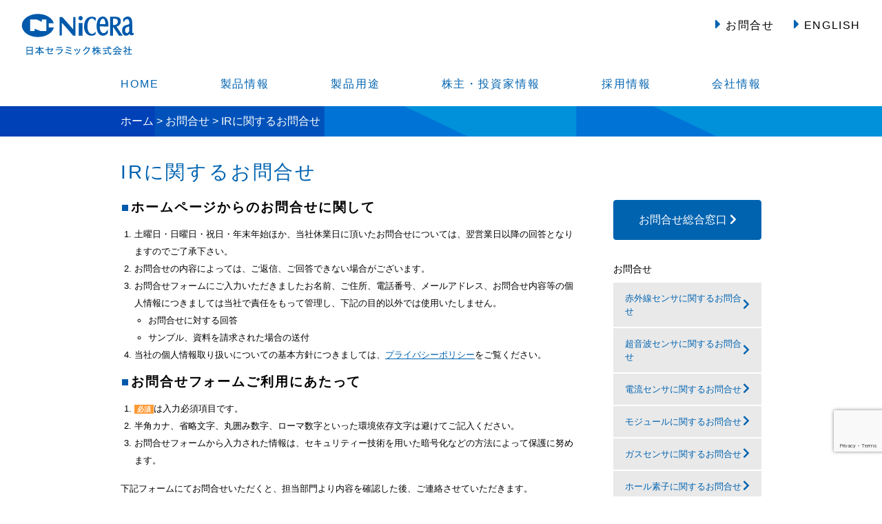

--- FILE ---
content_type: text/html; charset=UTF-8
request_url: https://www.nicera.co.jp/inquiry/ir
body_size: 40518
content:
<!DOCTYPE html>
<html dir="ltr" lang="ja" prefix="og: https://ogp.me/ns#">
<head>
<!-- Global site tag (gtag.js) - Google Analytics -->
<!-- Google Tag Manager -->
<script>(function(w,d,s,l,i){w[l]=w[l]||[];w[l].push({'gtm.start':
new Date().getTime(),event:'gtm.js'});var f=d.getElementsByTagName(s)[0],
j=d.createElement(s),dl=l!='dataLayer'?'&l='+l:'';j.async=true;j.src=
'https://www.googletagmanager.com/gtm.js?id='+i+dl;f.parentNode.insertBefore(j,f);
})(window,document,'script','dataLayer','GTM-TMPNNJN');</script>
<!-- End Google Tag Manager -->
<script async src="https://www.googletagmanager.com/gtag/js?id=G-7ZD1L7VBBV"></script>
<script>
window.dataLayer = window.dataLayer || [];
function gtag(){dataLayer.push(arguments);}
gtag('js', new Date());

gtag('config', 'G-7ZD1L7VBBV');
gtag('config', 'UA-143163453-1');
gtag('config', 'UA-144257921-1');
</script>
<meta charset="UTF-8">
<meta name="viewport" content="width=device-width,initial-scale=1,shrink-to-fit=no">
<meta name="format-detection" content="telephone=no,email=no,address=no">
<title>IRに関するお問合せ | 日本セラミック株式会社</title>
	<style>img:is([sizes="auto" i], [sizes^="auto," i]) { contain-intrinsic-size: 3000px 1500px }</style>
	
		<!-- All in One SEO 4.8.2 - aioseo.com -->
	<meta name="description" content="(English) For Investor Relations contact E-Mail nicera@" />
	<meta name="robots" content="max-image-preview:large" />
	<link rel="canonical" href="https://www.nicera.co.jp/inquiry/ir" />
	<meta name="generator" content="All in One SEO (AIOSEO) 4.8.2" />
		<meta property="og:locale" content="ja_JP" />
		<meta property="og:site_name" content="日本セラミック株式会社 | 日本セラミック株式会社(ニッセラ/nicera)の公式ウェブサイトです。" />
		<meta property="og:type" content="article" />
		<meta property="og:title" content="IRに関するお問合せ | 日本セラミック株式会社" />
		<meta property="og:description" content="(English) For Investor Relations contact E-Mail nicera@" />
		<meta property="og:url" content="https://www.nicera.co.jp/inquiry/ir" />
		<meta property="article:published_time" content="2018-12-27T02:56:15+00:00" />
		<meta property="article:modified_time" content="2021-09-16T08:31:51+00:00" />
		<meta name="twitter:card" content="summary" />
		<meta name="twitter:title" content="IRに関するお問合せ | 日本セラミック株式会社" />
		<meta name="twitter:description" content="(English) For Investor Relations contact E-Mail nicera@" />
		<script type="application/ld+json" class="aioseo-schema">
			{"@context":"https:\/\/schema.org","@graph":[{"@type":"BreadcrumbList","@id":"https:\/\/www.nicera.co.jp\/inquiry\/ir#breadcrumblist","itemListElement":[{"@type":"ListItem","@id":"https:\/\/www.nicera.co.jp\/#listItem","position":1,"name":"\u5bb6","item":"https:\/\/www.nicera.co.jp\/","nextItem":{"@type":"ListItem","@id":"https:\/\/www.nicera.co.jp\/inquiry#listItem","name":"[:ja]\u304a\u554f\u5408\u305b[:en]Inquiry[:]"}},{"@type":"ListItem","@id":"https:\/\/www.nicera.co.jp\/inquiry#listItem","position":2,"name":"[:ja]\u304a\u554f\u5408\u305b[:en]Inquiry[:]","item":"https:\/\/www.nicera.co.jp\/inquiry","nextItem":{"@type":"ListItem","@id":"https:\/\/www.nicera.co.jp\/inquiry\/ir#listItem","name":"IR\u306b\u95a2\u3059\u308b\u304a\u554f\u5408\u305b"},"previousItem":{"@type":"ListItem","@id":"https:\/\/www.nicera.co.jp\/#listItem","name":"\u5bb6"}},{"@type":"ListItem","@id":"https:\/\/www.nicera.co.jp\/inquiry\/ir#listItem","position":3,"name":"IR\u306b\u95a2\u3059\u308b\u304a\u554f\u5408\u305b","previousItem":{"@type":"ListItem","@id":"https:\/\/www.nicera.co.jp\/inquiry#listItem","name":"[:ja]\u304a\u554f\u5408\u305b[:en]Inquiry[:]"}}]},{"@type":"Organization","@id":"https:\/\/www.nicera.co.jp\/#organization","name":"\u65e5\u672c\u30bb\u30e9\u30df\u30c3\u30af\u682a\u5f0f\u4f1a\u793e","description":"\u65e5\u672c\u30bb\u30e9\u30df\u30c3\u30af\u682a\u5f0f\u4f1a\u793e(\u30cb\u30c3\u30bb\u30e9\/nicera)\u306e\u516c\u5f0f\u30a6\u30a7\u30d6\u30b5\u30a4\u30c8\u3067\u3059\u3002","url":"https:\/\/www.nicera.co.jp\/"},{"@type":"WebPage","@id":"https:\/\/www.nicera.co.jp\/inquiry\/ir#webpage","url":"https:\/\/www.nicera.co.jp\/inquiry\/ir","name":"IR\u306b\u95a2\u3059\u308b\u304a\u554f\u5408\u305b | \u65e5\u672c\u30bb\u30e9\u30df\u30c3\u30af\u682a\u5f0f\u4f1a\u793e","description":"(English) For Investor Relations contact E-Mail nicera@","inLanguage":"ja","isPartOf":{"@id":"https:\/\/www.nicera.co.jp\/#website"},"breadcrumb":{"@id":"https:\/\/www.nicera.co.jp\/inquiry\/ir#breadcrumblist"},"datePublished":"2018-12-27T11:56:15+09:00","dateModified":"2021-09-16T17:31:51+09:00"},{"@type":"WebSite","@id":"https:\/\/www.nicera.co.jp\/#website","url":"https:\/\/www.nicera.co.jp\/","name":"\u65e5\u672c\u30bb\u30e9\u30df\u30c3\u30af\u682a\u5f0f\u4f1a\u793e","description":"\u65e5\u672c\u30bb\u30e9\u30df\u30c3\u30af\u682a\u5f0f\u4f1a\u793e(\u30cb\u30c3\u30bb\u30e9\/nicera)\u306e\u516c\u5f0f\u30a6\u30a7\u30d6\u30b5\u30a4\u30c8\u3067\u3059\u3002","inLanguage":"ja","publisher":{"@id":"https:\/\/www.nicera.co.jp\/#organization"}}]}
		</script>
		<!-- All in One SEO -->

<link rel='dns-prefetch' href='//www.google.com' />
<link rel='dns-prefetch' href='//cdnjs.cloudflare.com' />
<link rel='stylesheet' id='mw-wp-form-css' href='https://www.nicera.co.jp/wordpress/wp-content/plugins/mw-wp-form/css/style.css?ver=6.8.3' type='text/css' media='all' />
<link rel='stylesheet' id='wp-block-library-css' href='https://www.nicera.co.jp/wordpress/wp-includes/css/dist/block-library/style.min.css?ver=6.8.3' type='text/css' media='all' />
<style id='classic-theme-styles-inline-css' type='text/css'>
/*! This file is auto-generated */
.wp-block-button__link{color:#fff;background-color:#32373c;border-radius:9999px;box-shadow:none;text-decoration:none;padding:calc(.667em + 2px) calc(1.333em + 2px);font-size:1.125em}.wp-block-file__button{background:#32373c;color:#fff;text-decoration:none}
</style>
<style id='global-styles-inline-css' type='text/css'>
:root{--wp--preset--aspect-ratio--square: 1;--wp--preset--aspect-ratio--4-3: 4/3;--wp--preset--aspect-ratio--3-4: 3/4;--wp--preset--aspect-ratio--3-2: 3/2;--wp--preset--aspect-ratio--2-3: 2/3;--wp--preset--aspect-ratio--16-9: 16/9;--wp--preset--aspect-ratio--9-16: 9/16;--wp--preset--color--black: #000000;--wp--preset--color--cyan-bluish-gray: #abb8c3;--wp--preset--color--white: #ffffff;--wp--preset--color--pale-pink: #f78da7;--wp--preset--color--vivid-red: #cf2e2e;--wp--preset--color--luminous-vivid-orange: #ff6900;--wp--preset--color--luminous-vivid-amber: #fcb900;--wp--preset--color--light-green-cyan: #7bdcb5;--wp--preset--color--vivid-green-cyan: #00d084;--wp--preset--color--pale-cyan-blue: #8ed1fc;--wp--preset--color--vivid-cyan-blue: #0693e3;--wp--preset--color--vivid-purple: #9b51e0;--wp--preset--gradient--vivid-cyan-blue-to-vivid-purple: linear-gradient(135deg,rgba(6,147,227,1) 0%,rgb(155,81,224) 100%);--wp--preset--gradient--light-green-cyan-to-vivid-green-cyan: linear-gradient(135deg,rgb(122,220,180) 0%,rgb(0,208,130) 100%);--wp--preset--gradient--luminous-vivid-amber-to-luminous-vivid-orange: linear-gradient(135deg,rgba(252,185,0,1) 0%,rgba(255,105,0,1) 100%);--wp--preset--gradient--luminous-vivid-orange-to-vivid-red: linear-gradient(135deg,rgba(255,105,0,1) 0%,rgb(207,46,46) 100%);--wp--preset--gradient--very-light-gray-to-cyan-bluish-gray: linear-gradient(135deg,rgb(238,238,238) 0%,rgb(169,184,195) 100%);--wp--preset--gradient--cool-to-warm-spectrum: linear-gradient(135deg,rgb(74,234,220) 0%,rgb(151,120,209) 20%,rgb(207,42,186) 40%,rgb(238,44,130) 60%,rgb(251,105,98) 80%,rgb(254,248,76) 100%);--wp--preset--gradient--blush-light-purple: linear-gradient(135deg,rgb(255,206,236) 0%,rgb(152,150,240) 100%);--wp--preset--gradient--blush-bordeaux: linear-gradient(135deg,rgb(254,205,165) 0%,rgb(254,45,45) 50%,rgb(107,0,62) 100%);--wp--preset--gradient--luminous-dusk: linear-gradient(135deg,rgb(255,203,112) 0%,rgb(199,81,192) 50%,rgb(65,88,208) 100%);--wp--preset--gradient--pale-ocean: linear-gradient(135deg,rgb(255,245,203) 0%,rgb(182,227,212) 50%,rgb(51,167,181) 100%);--wp--preset--gradient--electric-grass: linear-gradient(135deg,rgb(202,248,128) 0%,rgb(113,206,126) 100%);--wp--preset--gradient--midnight: linear-gradient(135deg,rgb(2,3,129) 0%,rgb(40,116,252) 100%);--wp--preset--font-size--small: 13px;--wp--preset--font-size--medium: 20px;--wp--preset--font-size--large: 36px;--wp--preset--font-size--x-large: 42px;--wp--preset--spacing--20: 0.44rem;--wp--preset--spacing--30: 0.67rem;--wp--preset--spacing--40: 1rem;--wp--preset--spacing--50: 1.5rem;--wp--preset--spacing--60: 2.25rem;--wp--preset--spacing--70: 3.38rem;--wp--preset--spacing--80: 5.06rem;--wp--preset--shadow--natural: 6px 6px 9px rgba(0, 0, 0, 0.2);--wp--preset--shadow--deep: 12px 12px 50px rgba(0, 0, 0, 0.4);--wp--preset--shadow--sharp: 6px 6px 0px rgba(0, 0, 0, 0.2);--wp--preset--shadow--outlined: 6px 6px 0px -3px rgba(255, 255, 255, 1), 6px 6px rgba(0, 0, 0, 1);--wp--preset--shadow--crisp: 6px 6px 0px rgba(0, 0, 0, 1);}:where(.is-layout-flex){gap: 0.5em;}:where(.is-layout-grid){gap: 0.5em;}body .is-layout-flex{display: flex;}.is-layout-flex{flex-wrap: wrap;align-items: center;}.is-layout-flex > :is(*, div){margin: 0;}body .is-layout-grid{display: grid;}.is-layout-grid > :is(*, div){margin: 0;}:where(.wp-block-columns.is-layout-flex){gap: 2em;}:where(.wp-block-columns.is-layout-grid){gap: 2em;}:where(.wp-block-post-template.is-layout-flex){gap: 1.25em;}:where(.wp-block-post-template.is-layout-grid){gap: 1.25em;}.has-black-color{color: var(--wp--preset--color--black) !important;}.has-cyan-bluish-gray-color{color: var(--wp--preset--color--cyan-bluish-gray) !important;}.has-white-color{color: var(--wp--preset--color--white) !important;}.has-pale-pink-color{color: var(--wp--preset--color--pale-pink) !important;}.has-vivid-red-color{color: var(--wp--preset--color--vivid-red) !important;}.has-luminous-vivid-orange-color{color: var(--wp--preset--color--luminous-vivid-orange) !important;}.has-luminous-vivid-amber-color{color: var(--wp--preset--color--luminous-vivid-amber) !important;}.has-light-green-cyan-color{color: var(--wp--preset--color--light-green-cyan) !important;}.has-vivid-green-cyan-color{color: var(--wp--preset--color--vivid-green-cyan) !important;}.has-pale-cyan-blue-color{color: var(--wp--preset--color--pale-cyan-blue) !important;}.has-vivid-cyan-blue-color{color: var(--wp--preset--color--vivid-cyan-blue) !important;}.has-vivid-purple-color{color: var(--wp--preset--color--vivid-purple) !important;}.has-black-background-color{background-color: var(--wp--preset--color--black) !important;}.has-cyan-bluish-gray-background-color{background-color: var(--wp--preset--color--cyan-bluish-gray) !important;}.has-white-background-color{background-color: var(--wp--preset--color--white) !important;}.has-pale-pink-background-color{background-color: var(--wp--preset--color--pale-pink) !important;}.has-vivid-red-background-color{background-color: var(--wp--preset--color--vivid-red) !important;}.has-luminous-vivid-orange-background-color{background-color: var(--wp--preset--color--luminous-vivid-orange) !important;}.has-luminous-vivid-amber-background-color{background-color: var(--wp--preset--color--luminous-vivid-amber) !important;}.has-light-green-cyan-background-color{background-color: var(--wp--preset--color--light-green-cyan) !important;}.has-vivid-green-cyan-background-color{background-color: var(--wp--preset--color--vivid-green-cyan) !important;}.has-pale-cyan-blue-background-color{background-color: var(--wp--preset--color--pale-cyan-blue) !important;}.has-vivid-cyan-blue-background-color{background-color: var(--wp--preset--color--vivid-cyan-blue) !important;}.has-vivid-purple-background-color{background-color: var(--wp--preset--color--vivid-purple) !important;}.has-black-border-color{border-color: var(--wp--preset--color--black) !important;}.has-cyan-bluish-gray-border-color{border-color: var(--wp--preset--color--cyan-bluish-gray) !important;}.has-white-border-color{border-color: var(--wp--preset--color--white) !important;}.has-pale-pink-border-color{border-color: var(--wp--preset--color--pale-pink) !important;}.has-vivid-red-border-color{border-color: var(--wp--preset--color--vivid-red) !important;}.has-luminous-vivid-orange-border-color{border-color: var(--wp--preset--color--luminous-vivid-orange) !important;}.has-luminous-vivid-amber-border-color{border-color: var(--wp--preset--color--luminous-vivid-amber) !important;}.has-light-green-cyan-border-color{border-color: var(--wp--preset--color--light-green-cyan) !important;}.has-vivid-green-cyan-border-color{border-color: var(--wp--preset--color--vivid-green-cyan) !important;}.has-pale-cyan-blue-border-color{border-color: var(--wp--preset--color--pale-cyan-blue) !important;}.has-vivid-cyan-blue-border-color{border-color: var(--wp--preset--color--vivid-cyan-blue) !important;}.has-vivid-purple-border-color{border-color: var(--wp--preset--color--vivid-purple) !important;}.has-vivid-cyan-blue-to-vivid-purple-gradient-background{background: var(--wp--preset--gradient--vivid-cyan-blue-to-vivid-purple) !important;}.has-light-green-cyan-to-vivid-green-cyan-gradient-background{background: var(--wp--preset--gradient--light-green-cyan-to-vivid-green-cyan) !important;}.has-luminous-vivid-amber-to-luminous-vivid-orange-gradient-background{background: var(--wp--preset--gradient--luminous-vivid-amber-to-luminous-vivid-orange) !important;}.has-luminous-vivid-orange-to-vivid-red-gradient-background{background: var(--wp--preset--gradient--luminous-vivid-orange-to-vivid-red) !important;}.has-very-light-gray-to-cyan-bluish-gray-gradient-background{background: var(--wp--preset--gradient--very-light-gray-to-cyan-bluish-gray) !important;}.has-cool-to-warm-spectrum-gradient-background{background: var(--wp--preset--gradient--cool-to-warm-spectrum) !important;}.has-blush-light-purple-gradient-background{background: var(--wp--preset--gradient--blush-light-purple) !important;}.has-blush-bordeaux-gradient-background{background: var(--wp--preset--gradient--blush-bordeaux) !important;}.has-luminous-dusk-gradient-background{background: var(--wp--preset--gradient--luminous-dusk) !important;}.has-pale-ocean-gradient-background{background: var(--wp--preset--gradient--pale-ocean) !important;}.has-electric-grass-gradient-background{background: var(--wp--preset--gradient--electric-grass) !important;}.has-midnight-gradient-background{background: var(--wp--preset--gradient--midnight) !important;}.has-small-font-size{font-size: var(--wp--preset--font-size--small) !important;}.has-medium-font-size{font-size: var(--wp--preset--font-size--medium) !important;}.has-large-font-size{font-size: var(--wp--preset--font-size--large) !important;}.has-x-large-font-size{font-size: var(--wp--preset--font-size--x-large) !important;}
:where(.wp-block-post-template.is-layout-flex){gap: 1.25em;}:where(.wp-block-post-template.is-layout-grid){gap: 1.25em;}
:where(.wp-block-columns.is-layout-flex){gap: 2em;}:where(.wp-block-columns.is-layout-grid){gap: 2em;}
:root :where(.wp-block-pullquote){font-size: 1.5em;line-height: 1.6;}
</style>
<link rel='stylesheet' id='font-awesome-css' href='https://www.nicera.co.jp/wordpress/wp-content/themes/nicera/css/fontawesome-all.min.css?ver=5.0.10' type='text/css' media='all' />
<link rel='stylesheet' id='bootstrap-css' href='https://www.nicera.co.jp/wordpress/wp-content/themes/nicera/css/bootstrap.min.css?ver=4.0.0' type='text/css' media='all' />
<link rel='stylesheet' id='datatable-css' href='https://www.nicera.co.jp/wordpress/wp-content/themes/nicera/css/datatable.css?ver=2.0.0' type='text/css' media='all' />
<link rel='stylesheet' id='style-css' href='https://www.nicera.co.jp/wordpress/wp-content/themes/nicera/style.css?ver=1747963237' type='text/css' media='all' />
<link rel='stylesheet' id='tablepress-default-css' href='https://www.nicera.co.jp/wordpress/wp-content/plugins/tablepress/css/build/default.css?ver=3.1.3' type='text/css' media='all' />
<script type="text/javascript" src="https://www.nicera.co.jp/wordpress/wp-content/themes/nicera/js/jquery-3.2.1.min.js?ver=3.2.1" id="jquery-js"></script>
<script type="text/javascript" src="https://www.nicera.co.jp/wordpress/wp-content/themes/nicera/js/jquery-migrate-3.0.0.min.js?ver=3.0.0" id="jquery-migrate-js"></script>
<script type="text/javascript" src="https://www.nicera.co.jp/wordpress/wp-content/themes/nicera/js/datatable.js?ver=2.0.0" id="datatable-js"></script>
<script type="text/javascript" src="https://www.nicera.co.jp/wordpress/wp-content/themes/nicera/js/datatable.jquery.min.js?ver=2.0" id="datatable-jquery-js"></script>
<style>
.qtranxs_flag_ja {background-image: url(https://www.nicera.co.jp/wordpress/wp-content/plugins/qtranslate-xt/flags/jp.png); background-repeat: no-repeat;}
.qtranxs_flag_en {background-image: url(https://www.nicera.co.jp/wordpress/wp-content/plugins/qtranslate-xt/flags/gb.png); background-repeat: no-repeat;}
</style>
<link hreflang="ja" href="https://www.nicera.co.jp/inquiry/ir" rel="alternate" />
<link hreflang="en" href="https://www.nicera.co.jp/en/inquiry/ir" rel="alternate" />
<link hreflang="x-default" href="https://www.nicera.co.jp/inquiry/ir" rel="alternate" />
<meta name="generator" content="qTranslate-XT 3.15.2" />
<link rel="icon" href="https://www.nicera.co.jp/wordpress/wp-content/uploads/2019/06/cropped-favicon-32x32.png" sizes="32x32" />
<link rel="icon" href="https://www.nicera.co.jp/wordpress/wp-content/uploads/2019/06/cropped-favicon-192x192.png" sizes="192x192" />
<link rel="apple-touch-icon" href="https://www.nicera.co.jp/wordpress/wp-content/uploads/2019/06/cropped-favicon-180x180.png" />
<meta name="msapplication-TileImage" content="https://www.nicera.co.jp/wordpress/wp-content/uploads/2019/06/cropped-favicon-270x270.png" />
</head>
<body id="body" class="wp-singular page-template-default page page-id-403 page-child parent-pageid-13 wp-theme-nicera">
<!-- Google Tag Manager (noscript) -->
<noscript><iframe src="https://www.googletagmanager.com/ns.html?id=GTM-TMPNNJN"
height="0" width="0" style="display:none;visibility:hidden"></iframe></noscript>
<!-- End Google Tag Manager (noscript) -->
		<div class="d-none d-lg-block">
			<header id="header">
				<div class="container-fluid">
					<div class="d-flex justify-content-between px-3">
												<a class="logo-link" href="https://www.nicera.co.jp">
															<img class="img-fluid logo" src="https://www.nicera.co.jp/wordpress/wp-content/themes/nicera/img/logo.png?20190124" alt="日本セラミック株式会社">
													</a>
												<ul class="list-inline mt-2">
							<li class="list-inline-item mr-4"><a class="text-body" href="https://www.nicera.co.jp/inquiry"><i class="fas fa-caret-right fa-lg text-primary"></i> お問合せ</a></li>
																						<li class="list-inline-item">
									<a class="text-body" href="/en/inquiry/ir"><i class="fas fa-caret-right fa-lg text-primary"></i> ENGLISH</a>
								</li>
													</ul>
					</div>
				</div>
			</header>
			<nav id="nav-global">
				<div class="container">
					<div class="row justify-content-between">
						<div class="col-auto"><a class="text-primary" href="https://www.nicera.co.jp">HOME</a></div>
						<div class="col-auto"><a class="text-primary" href="https://www.nicera.co.jp/products">製品情報</a></div>
						<div class="col-auto"><a class="text-primary" href="https://www.nicera.co.jp/apps">製品用途</a></div>
						<div class="col-auto"><a class="text-primary" href="https://www.nicera.co.jp/ir">株主・投資家情報</a></div>
													<div class="col-auto"><a class="text-primary" href="https://www.nicera.co.jp/recruit">採用情報</a></div>
												<div class="col-auto"><a class="text-primary" href="https://www.nicera.co.jp/company">会社情報</a></div>
												<!--<div class="col-auto"><a class="text-primary" href="https://www.nicera.co.jp/?page_id=13146">非公開: Ｍ＆Ａ募集</a></div>-->
											</div>
				</div>
			</nav>
		</div>
		<header id="header-sp" class="navbar navbar-light d-lg-none">
			<a class="logo-link navbar-brand" href="https://www.nicera.co.jp">
									<img class="logo" src="https://www.nicera.co.jp/wordpress/wp-content/themes/nicera/img/logo.png" alt="日本セラミック株式会社">
							</a>
			<button class="navbar-toggler" type="button" data-toggle="collapse" data-target="#nav-sp" aria-expanded="false">
				<span class="navbar-toggler-icon"></span>
			</button>

			<nav id="nav-sp" class="collapse navbar-collapse">
				<ul class="navbar-nav mr-auto">
					<li class="nav-item"><a class="nav-link text-body" href="https://www.nicera.co.jp">HOME</a></li>
					<li class="nav-item"><a class="nav-link text-body" href="https://www.nicera.co.jp/products">製品情報</a></li>
					<li class="nav-item"><a class="nav-link text-body" href="https://www.nicera.co.jp/apps">製品用途</a></li>
					<li class="nav-item"><a class="nav-link text-body" href="https://www.nicera.co.jp/ir">株主・投資家情報</a></li>
										<li class="nav-item"><a class="nav-link text-body" href="https://www.nicera.co.jp/recruit">採用情報</a></li>
										<li class="nav-item"><a class="nav-link text-body" href="https://www.nicera.co.jp/company">会社情報</a></li>
					<li class="nav-item"><a class="nav-link text-body" href="https://www.nicera.co.jp/inquiry">お問合せ</a></li>
										<!--<li class="nav-item"><a class="nav-link text-body" href="https://www.nicera.co.jp/?page_id=13146">非公開: Ｍ＆Ａ募集</a></li>-->
																					<li class="nav-item">
							<a class="nav-link text-body" href="https://www.nicera.co.jp/en">ENGLISH</a>
						</li>
									</ul>
			</nav>
		</header>
		<div id="breadcrumbs">
	<div class="container">
		<!-- Breadcrumb NavXT 7.4.1 -->
<span property="itemListElement" typeof="ListItem"><a property="item" typeof="WebPage" href="https://www.nicera.co.jp" class="home"><span property="name">ホーム</span></a><meta property="position" content="1"></span> &gt; <span property="itemListElement" typeof="ListItem"><a property="item" typeof="WebPage" href="https://www.nicera.co.jp/inquiry" class="post post-page"><span property="name">お問合せ</span></a><meta property="position" content="2"></span> &gt; <span property="itemListElement" typeof="ListItem"><span property="name">IRに関するお問合せ</span><meta property="position" content="3"></span>	</div>
</div>

		<main id="main">
		<div class="page-header">
	<div class="container">
		<h1 class="page-title">
			IRに関するお問合せ		</h1>
	</div>
	</div>
		<div class="container">
			<div class="row">
				<div class="col">
					<div class="post-403 page type-page status-publish hentry">
						<div class="entry-content">
														<div id="mw_wp_form_mw-wp-form-891" class="mw_wp_form mw_wp_form_input  ">
					<form method="post" action="" enctype="multipart/form-data"><h3>ホームページからのお問合せに関して</h3>
<ol>
	<li>土曜日・日曜日・祝日・年末年始ほか、当社休業日に頂いたお問合せについては、翌営業日以降の回答となりますのでご了承下さい。</li>
	<li>お問合せの内容によっては、ご返信、ご回答できない場合がございます。</li>
	<li>お問合せフォームにご入力いただきましたお名前、ご住所、電話番号、メールアドレス、お問合せ内容等の個人情報につきましては当社で責任をもって管理し、下記の目的以外では使用いたしません。

<ul>
	<li>お問合せに対する回答</li>
	<li>サンプル、資料を請求された場合の送付</li>
</ul>
</li>
	<li>当社の個人情報取り扱いについての基本方針につきましては、<a href="/privacy">プライバシーポリシー</a>をご覧ください。</li>
</ol>
<p class="mb-0"></p>
<h3>お問合せフォームご利用にあたって</h3>
<ol>
	<li><span class="badge badge-warning">必須</span>は入力必須項目です。</li>
	<li>半角カナ、省略文字、丸囲み数字、ローマ数字といった環境依存文字は避けてご記入ください。</li>
	<li>お問合せフォームから入力された情報は、セキュリティー技術を用いた暗号化などの方法によって保護に努めます。</li>
</ol>
<p>下記フォームにてお問合せいただくと、担当部門より内容を確認した後、ご連絡させていただきます。<br />
必要事項をご入力の上、「確認画面へ進む」ボタンを押してください。ご入力内容の確認ページへ移動します。</p>
<p><span id="ss_gmo_img_wrapper_100-50_image_ja"> <a href="https://jp.globalsign.com/" target="_blank" rel="nofollow noopener noreferrer"> <img decoding="async" id="ss_img" alt="SSL　GMOグローバルサインのサイトシール" src="//seal.globalsign.com/SiteSeal/images/gs_noscript_100-50_ja.gif" border="0" /> </a> </span> <script src="//seal.globalsign.com/SiteSeal/gmogs_image_100-50_ja.js" defer="defer"></script></p>
<h3 class="h3 mt-5">お問合せ内容</h3>
<table>
<tbody>
<tr>
<th>タイトル <span class="badge badge-warning">必須</span></th>
<td>
<input type="text" name="form-subject" id="form-subject" class="form-control" size="60" value="" />
</td>
</tr>
<tr>
<th>お問合せ内容 <span class="badge badge-warning">必須</span></th>
<td>
<textarea name="form-body" id="form-body" class="form-control" cols="50" rows="5" ></textarea>
</td>
</tr>
</tbody>
</table>
<h3 class="h3 mt-4">お客様情報</h3>
<table>
<tbody>
<tr>
<th>お名前 <span class="badge badge-warning">必須</span></th>
<td>
<input type="text" name="form-name" id="form-name" class="form-control" size="60" value="" />
</td>
</tr>
<tr>
<th>ふりがな <span class="badge badge-warning">必須</span></th>
<td>
<input type="text" name="form-ruby" id="form-ruby" class="form-control" size="60" value="" />
</td>
</tr>
<tr>
<th>E-mailアドレス <span class="badge badge-warning">必須</span></th>
<td>
<input type="email" name="form-email" id="form-email" class="form-control" size="60" value="" data-conv-half-alphanumeric="true"/>
</td>
</tr>
<tr>
<th>ご住所 <span class="badge badge-warning">必須</span></th>
<td>
<div class="mb-2">
<span class="mwform-zip-field">
	〒
	<input type="text" name="form-zip[data][0]" class="form-control" size="4" maxlength="3" value="" data-conv-half-alphanumeric="true" />
	-	<input type="text" name="form-zip[data][1]" class="form-control" size="5" maxlength="4" value="" data-conv-half-alphanumeric="true" />
</span>

<input type="hidden" name="form-zip[separator]" value="-" />
</div>
<div>
<input type="text" name="form-address" id="form-address" class="form-control" size="60" value="" />
</div>
</td>
</tr>
<tr>
<th>お勤め先 <span class="badge badge-warning">必須</span></th>
<td>
<input type="text" name="form-work" id="form-work" class="form-control" size="60" value="" />
</td>
</tr>
<tr>
<th>所属部署 <span class="badge badge-warning">必須</span></th>
<td>
<input type="text" name="form-department" id="form-department" class="form-control" size="60" value="" />
</td>
</tr>
<tr>
<th>電話番号 <span class="badge badge-warning">必須</span></th>
<td>
<span class="mwform-tel-field">
	<input type="text" name="form-tel[data][0]" class="form-control" size="6" maxlength="5" value="" data-conv-half-alphanumeric="true" />
	-	<input type="text" name="form-tel[data][1]" class="form-control" size="5" maxlength="4" value="" data-conv-half-alphanumeric="true" />
	-	<input type="text" name="form-tel[data][2]" class="form-control" size="5" maxlength="4" value="" data-conv-half-alphanumeric="true" />
</span>

<input type="hidden" name="form-tel[separator]" value="-" />
</td>
</tr>
<tr>
<th>FAX番号</th>
<td>
<input type="text" name="form-fax" id="form-fax" class="form-control" size="60" value="" />
</td>
</tr>
</tbody>
</table>
<p><img decoding="async" src="https://www.nicera.co.jp/wordpress/wp-content/uploads/mw-wp-form-captcha_uploads/87e30cffdc8878a2c4cb58fdde6bac7d090916ed.jpg" alt="" /><br />表示された5文字の英数字を入力してください。<br />
<input type="text" name="mw-wp-form-captcha" size="10" data-conv-half-alphanumeric="1"/>

<input type="hidden" name="mw-wp-form-captcha-mw-wp-form-captcha-uniqid" value="696ec45ac5d2a" />
</p>
<div class="row justify-content-center mt-5">
<div>
<input type="hidden" name="recaptcha-v3" value="" />
</div>
<div class="col-md-4 mb-3"></div>
<div class="col-md-4">
<button type="submit" name="submitConfirm" value="confirm" class="btn btn-primary btn-block py-4">確認画面へ進む <i class="fas fa-chevron-right"></i></button>
</div>
<div class="col-md-4"></div>
</div><input type="hidden" name="mw-wp-form-form-id" value="891" /><input type="hidden" name="mw_wp_form_token" value="5b5ed2eac57a6d1cc2cc43ec4283fcbfb4763f5e2ce691b6c9a00de6f0bea7e2" /></form>
				<!-- end .mw_wp_form --></div>
													
																				</div>
					</div>
				</div>
				<div class="col-lg-auto">
					<aside id="sidebar" class="mt-5 mt-lg-0">
		<div class="widget">
		<a class="btn btn-primary btn-block rounded py-3" href="https://www.nicera.co.jp/inquiry">お問合せ総合窓口 <i class="fas fa-chevron-right"></i></a>
	</div>
			<div class="widget">
			<h2 class="widget-title"><a class="text-body" href="https://www.nicera.co.jp/inquiry">お問合せ</a></h2>
			<div class="widget-content">
				<div class="outline">
																<div class="outline-item">
															<a class="btn btn-light btn-block d-flex align-items-center" href="https://www.nicera.co.jp/inquiry/infrared-sensor">
									<div class="text-left">赤外線センサに関するお問合せ</div>
									<div class="ml-auto"><i class="fas fa-chevron-right"></i></div>
								</a>
													</div>
												<div class="outline-item">
															<a class="btn btn-light btn-block d-flex align-items-center" href="https://www.nicera.co.jp/inquiry/ultrasonic-sensor">
									<div class="text-left">超音波センサに関するお問合せ</div>
									<div class="ml-auto"><i class="fas fa-chevron-right"></i></div>
								</a>
													</div>
												<div class="outline-item">
															<a class="btn btn-light btn-block d-flex align-items-center" href="https://www.nicera.co.jp/inquiry/current-sensor">
									<div class="text-left">電流センサに関するお問合せ</div>
									<div class="ml-auto"><i class="fas fa-chevron-right"></i></div>
								</a>
													</div>
												<div class="outline-item">
															<a class="btn btn-light btn-block d-flex align-items-center" href="https://www.nicera.co.jp/inquiry/module">
									<div class="text-left">モジュールに関するお問合せ</div>
									<div class="ml-auto"><i class="fas fa-chevron-right"></i></div>
								</a>
													</div>
												<div class="outline-item">
															<a class="btn btn-light btn-block d-flex align-items-center" href="https://www.nicera.co.jp/inquiry/gas-sensor">
									<div class="text-left">ガスセンサに関するお問合せ</div>
									<div class="ml-auto"><i class="fas fa-chevron-right"></i></div>
								</a>
													</div>
												<div class="outline-item">
															<a class="btn btn-light btn-block d-flex align-items-center" href="https://www.nicera.co.jp/inquiry/hall-elemets">
									<div class="text-left">ホール素子に関するお問合せ</div>
									<div class="ml-auto"><i class="fas fa-chevron-right"></i></div>
								</a>
													</div>
												<div class="outline-item">
															<a class="btn btn-light btn-block d-flex align-items-center" href="https://www.nicera.co.jp/inquiry/ir">
									<div class="text-left">IRに関するお問合せ</div>
									<div class="ml-auto"><i class="fas fa-chevron-right"></i></div>
								</a>
													</div>
												<div class="outline-item">
															<a class="btn btn-light btn-block d-flex align-items-center" href="https://www.nicera.co.jp/inquiry/recruit">
									<div class="text-left">採用に関するお問合せ</div>
									<div class="ml-auto"><i class="fas fa-chevron-right"></i></div>
								</a>
													</div>
										</div>
			</div>
		</div>
	</aside>
				</div>
			</div>
		</div>
	</main>
<footer id="footer" class="bg-light">
	<div class="container">
		<div class="row">
			<div class="col-lg-auto order-lg-2">
				<nav id="minisitemap">
					<div class="row no-gutters">
													<div class="col-6 col-lg-auto ml-lg-4 mb-2 mb-lg-0">
								<a href="https://www.nicera.co.jp/products">製品情報</a>
																	<ul class="list-unstyled">
																															<li><a href="https://www.nicera.co.jp/products/infrared-sensor">赤外線センサ</a></li>
																					<li><a href="https://www.nicera.co.jp/products/ultrasonic-sensor">超音波センサ</a></li>
																					<li><a href="https://www.nicera.co.jp/products/current-sensor">電流センサ</a></li>
																					<li><a href="https://www.nicera.co.jp/products/module">モジュール</a></li>
																					<li><a href="https://www.nicera.co.jp/products/gas-sensor">ガスセンサ</a></li>
																					<li><a href="https://www.nicera.co.jp/products/hall-elements">ホール素子</a></li>
																													</ul>
															</div>
													<div class="col-6 col-lg-auto ml-lg-4 mb-2 mb-lg-0">
								<a href="https://www.nicera.co.jp/apps">製品用途</a>
																	<ul class="list-unstyled">
																															<li><a href="https://www.nicera.co.jp/apps/automotive">モビリティ</a></li>
																					<li><a href="https://www.nicera.co.jp/apps/home-electronics">家電・エレクトロニクス</a></li>
																					<li><a href="https://www.nicera.co.jp/apps/housing">住宅・店舗</a></li>
																													</ul>
															</div>
													<div class="col-6 col-lg-auto ml-lg-4 mb-2 mb-lg-0">
								<a href="https://www.nicera.co.jp/ir">株主・投資家情報</a>
																	<ul class="list-unstyled">
																					<li><a href="https://www.nicera.co.jp/company/business-policy">経営方針</a></li>
																															<li><a href="https://www.nicera.co.jp/ir/library">IR資料室</a></li>
																					<li><a href="https://www.nicera.co.jp/ir/financial">財務・業績情報</a></li>
																					<li><a href="https://www.nicera.co.jp/ir/irinformation">株式・社債情報</a></li>
																													</ul>
															</div>
													<div class="col-6 col-lg-auto ml-lg-4 mb-2 mb-lg-0">
								<a href="https://www.nicera.co.jp/recruit">採用情報</a>
																	<ul class="list-unstyled">
																															<li><a href="https://www.nicera.co.jp/recruit/freshers">2026年新卒採用</a></li>
																					<li><a href="https://www.nicera.co.jp/recruit/career">中途採用</a></li>
																					<li><a href="https://www.nicera.co.jp/recruit/internship">仕事体験</a></li>
																					<li><a href="https://www.nicera.co.jp/recruit/internship2">インターンシップ</a></li>
																															<li><a href="https://job.mynavi.jp/26/pc/search/corp211649/outline.html" target="_blank">マイナビ</a></li>
																			</ul>
															</div>
													<div class="col-6 col-lg-auto ml-lg-4 mb-2 mb-lg-0">
								<a href="https://www.nicera.co.jp/company">会社情報</a>
																	<ul class="list-unstyled">
																															<li><a href="https://www.nicera.co.jp/company/csv">CSV経営</a></li>
																					<li><a href="https://www.nicera.co.jp/company/sdgs">SDGs(持続可能な開発目標)への貢献</a></li>
																					<li><a href="https://www.nicera.co.jp/company/tcfd">TCFD提言に沿った情報開示</a></li>
																					<li><a href="https://www.nicera.co.jp/company/message">ごあいさつ</a></li>
																					<li><a href="https://www.nicera.co.jp/company/business-policy">経営方針</a></li>
																					<li><a href="https://www.nicera.co.jp/company/corporate-profile">会社概要</a></li>
																					<li><a href="https://www.nicera.co.jp/company/history">沿革</a></li>
																					<li><a href="https://www.nicera.co.jp/company/officer">役員一覧</a></li>
																					<li><a href="https://www.nicera.co.jp/company/locations">拠点一覧</a></li>
																					<li><a href="https://www.nicera.co.jp/company/laboratory">先進技術開発研究所</a></li>
																					<li><a href="https://www.nicera.co.jp/company/quality">品質</a></li>
																					<li><a href="https://www.nicera.co.jp/company/corporate_governance">コーポレート・ガバナンス</a></li>
																															<li><a href="https://www.nicera.co.jp/news">ニュース</a></li>
																			</ul>
															</div>
											</div>
				</nav>
			</div>
			<div class="col-12 order-lg-3 mt-3">
				<nav id="nav-util">
					<ul class="list-inline mb-lg-0 text-lg-right">
						<li class="list-inline-item mr-lg-4"><a href="https://www.nicera.co.jp/sitemap">サイトマップ</a></li>
						<li class="list-inline-item mr-lg-4"><a href="https://www.nicera.co.jp/privacy">プライバシーポリシー</a></li>
						<li class="list-inline-item"><a href="https://www.nicera.co.jp/terms-of-use">ご利用にあたって</a></li>
					</ul>
				</nav>
			</div>
			<div class="col order-lg-1 align-self-end">
				<div class="footer-logo text-center text-lg-left">
					<a class="logo-link d-inline-block mb-2" href="https://www.nicera.co.jp">
													<img class="logo img-fluid" src="https://www.nicera.co.jp/wordpress/wp-content/themes/nicera/img/footer-logo.png?20190124" alt="日本セラミック株式会社">
											</a>
					<div class="copyright text-primary">COPYRIGHT &copy; 2026 NICERA ALL RIGHTS RESERVED.</div>
				</div>
			</div>
		</div>
	</div>
</footer>
<a id="pagetotop" href="#body">
	<i class="fas fa-chevron-up text-white fa-2x"></i>
</a>
<script type="speculationrules">
{"prefetch":[{"source":"document","where":{"and":[{"href_matches":"\/*"},{"not":{"href_matches":["\/wordpress\/wp-*.php","\/wordpress\/wp-admin\/*","\/wordpress\/wp-content\/uploads\/*","\/wordpress\/wp-content\/*","\/wordpress\/wp-content\/plugins\/*","\/wordpress\/wp-content\/themes\/nicera\/*","\/*\\?(.+)"]}},{"not":{"selector_matches":"a[rel~=\"nofollow\"]"}},{"not":{"selector_matches":".no-prefetch, .no-prefetch a"}}]},"eagerness":"conservative"}]}
</script>
<script type="text/javascript" src="https://www.nicera.co.jp/wordpress/wp-content/plugins/mw-wp-form/js/form.js?ver=6.8.3" id="mw-wp-form-js"></script>
<script type="text/javascript" src="https://www.google.com/recaptcha/api.js?render=6LdiyfYpAAAAAOOjT5KznUMKaNv95jxh_XHTNj0t&amp;ver=6.8.3" id="recaptcha-script-js"></script>
<script type="text/javascript" id="recaptcha-script-js-after">
/* <![CDATA[ */
grecaptcha.ready(function() {
    grecaptcha.execute('6LdiyfYpAAAAAOOjT5KznUMKaNv95jxh_XHTNj0t', {
            action: 'homepage'
        }).then(function(token) {
            var recaptchaResponse = jQuery('input[name="recaptcha-v3"]');
            recaptchaResponse.val(token);
        });
    });
/* ]]> */
</script>
<script type="text/javascript" src="https://www.nicera.co.jp/wordpress/wp-content/themes/nicera/js/popper.min.js?ver=1.12.9" id="popper-js"></script>
<script type="text/javascript" src="https://www.nicera.co.jp/wordpress/wp-content/themes/nicera/js/bootstrap.min.js?ver=4.0.0" id="bootstrap-js"></script>
<script type="text/javascript" src="https://www.nicera.co.jp/wordpress/wp-content/themes/nicera/js/ofi.min.js?ver=3.2.4" id="ofi-js"></script>
<script type="text/javascript" src="//cdnjs.cloudflare.com/ajax/libs/Chart.js/2.8.0/Chart.min.js?ver=2.8.0" id="chart-js"></script>
<script type="text/javascript" src="https://www.nicera.co.jp/wordpress/wp-content/themes/nicera/js/script.js?ver=1670226396" id="script-js"></script>
</body>
</html>


--- FILE ---
content_type: text/html; charset=utf-8
request_url: https://www.google.com/recaptcha/api2/anchor?ar=1&k=6LdiyfYpAAAAAOOjT5KznUMKaNv95jxh_XHTNj0t&co=aHR0cHM6Ly93d3cubmljZXJhLmNvLmpwOjQ0Mw..&hl=en&v=PoyoqOPhxBO7pBk68S4YbpHZ&size=invisible&anchor-ms=20000&execute-ms=30000&cb=uh0fnk5b6w8p
body_size: 48821
content:
<!DOCTYPE HTML><html dir="ltr" lang="en"><head><meta http-equiv="Content-Type" content="text/html; charset=UTF-8">
<meta http-equiv="X-UA-Compatible" content="IE=edge">
<title>reCAPTCHA</title>
<style type="text/css">
/* cyrillic-ext */
@font-face {
  font-family: 'Roboto';
  font-style: normal;
  font-weight: 400;
  font-stretch: 100%;
  src: url(//fonts.gstatic.com/s/roboto/v48/KFO7CnqEu92Fr1ME7kSn66aGLdTylUAMa3GUBHMdazTgWw.woff2) format('woff2');
  unicode-range: U+0460-052F, U+1C80-1C8A, U+20B4, U+2DE0-2DFF, U+A640-A69F, U+FE2E-FE2F;
}
/* cyrillic */
@font-face {
  font-family: 'Roboto';
  font-style: normal;
  font-weight: 400;
  font-stretch: 100%;
  src: url(//fonts.gstatic.com/s/roboto/v48/KFO7CnqEu92Fr1ME7kSn66aGLdTylUAMa3iUBHMdazTgWw.woff2) format('woff2');
  unicode-range: U+0301, U+0400-045F, U+0490-0491, U+04B0-04B1, U+2116;
}
/* greek-ext */
@font-face {
  font-family: 'Roboto';
  font-style: normal;
  font-weight: 400;
  font-stretch: 100%;
  src: url(//fonts.gstatic.com/s/roboto/v48/KFO7CnqEu92Fr1ME7kSn66aGLdTylUAMa3CUBHMdazTgWw.woff2) format('woff2');
  unicode-range: U+1F00-1FFF;
}
/* greek */
@font-face {
  font-family: 'Roboto';
  font-style: normal;
  font-weight: 400;
  font-stretch: 100%;
  src: url(//fonts.gstatic.com/s/roboto/v48/KFO7CnqEu92Fr1ME7kSn66aGLdTylUAMa3-UBHMdazTgWw.woff2) format('woff2');
  unicode-range: U+0370-0377, U+037A-037F, U+0384-038A, U+038C, U+038E-03A1, U+03A3-03FF;
}
/* math */
@font-face {
  font-family: 'Roboto';
  font-style: normal;
  font-weight: 400;
  font-stretch: 100%;
  src: url(//fonts.gstatic.com/s/roboto/v48/KFO7CnqEu92Fr1ME7kSn66aGLdTylUAMawCUBHMdazTgWw.woff2) format('woff2');
  unicode-range: U+0302-0303, U+0305, U+0307-0308, U+0310, U+0312, U+0315, U+031A, U+0326-0327, U+032C, U+032F-0330, U+0332-0333, U+0338, U+033A, U+0346, U+034D, U+0391-03A1, U+03A3-03A9, U+03B1-03C9, U+03D1, U+03D5-03D6, U+03F0-03F1, U+03F4-03F5, U+2016-2017, U+2034-2038, U+203C, U+2040, U+2043, U+2047, U+2050, U+2057, U+205F, U+2070-2071, U+2074-208E, U+2090-209C, U+20D0-20DC, U+20E1, U+20E5-20EF, U+2100-2112, U+2114-2115, U+2117-2121, U+2123-214F, U+2190, U+2192, U+2194-21AE, U+21B0-21E5, U+21F1-21F2, U+21F4-2211, U+2213-2214, U+2216-22FF, U+2308-230B, U+2310, U+2319, U+231C-2321, U+2336-237A, U+237C, U+2395, U+239B-23B7, U+23D0, U+23DC-23E1, U+2474-2475, U+25AF, U+25B3, U+25B7, U+25BD, U+25C1, U+25CA, U+25CC, U+25FB, U+266D-266F, U+27C0-27FF, U+2900-2AFF, U+2B0E-2B11, U+2B30-2B4C, U+2BFE, U+3030, U+FF5B, U+FF5D, U+1D400-1D7FF, U+1EE00-1EEFF;
}
/* symbols */
@font-face {
  font-family: 'Roboto';
  font-style: normal;
  font-weight: 400;
  font-stretch: 100%;
  src: url(//fonts.gstatic.com/s/roboto/v48/KFO7CnqEu92Fr1ME7kSn66aGLdTylUAMaxKUBHMdazTgWw.woff2) format('woff2');
  unicode-range: U+0001-000C, U+000E-001F, U+007F-009F, U+20DD-20E0, U+20E2-20E4, U+2150-218F, U+2190, U+2192, U+2194-2199, U+21AF, U+21E6-21F0, U+21F3, U+2218-2219, U+2299, U+22C4-22C6, U+2300-243F, U+2440-244A, U+2460-24FF, U+25A0-27BF, U+2800-28FF, U+2921-2922, U+2981, U+29BF, U+29EB, U+2B00-2BFF, U+4DC0-4DFF, U+FFF9-FFFB, U+10140-1018E, U+10190-1019C, U+101A0, U+101D0-101FD, U+102E0-102FB, U+10E60-10E7E, U+1D2C0-1D2D3, U+1D2E0-1D37F, U+1F000-1F0FF, U+1F100-1F1AD, U+1F1E6-1F1FF, U+1F30D-1F30F, U+1F315, U+1F31C, U+1F31E, U+1F320-1F32C, U+1F336, U+1F378, U+1F37D, U+1F382, U+1F393-1F39F, U+1F3A7-1F3A8, U+1F3AC-1F3AF, U+1F3C2, U+1F3C4-1F3C6, U+1F3CA-1F3CE, U+1F3D4-1F3E0, U+1F3ED, U+1F3F1-1F3F3, U+1F3F5-1F3F7, U+1F408, U+1F415, U+1F41F, U+1F426, U+1F43F, U+1F441-1F442, U+1F444, U+1F446-1F449, U+1F44C-1F44E, U+1F453, U+1F46A, U+1F47D, U+1F4A3, U+1F4B0, U+1F4B3, U+1F4B9, U+1F4BB, U+1F4BF, U+1F4C8-1F4CB, U+1F4D6, U+1F4DA, U+1F4DF, U+1F4E3-1F4E6, U+1F4EA-1F4ED, U+1F4F7, U+1F4F9-1F4FB, U+1F4FD-1F4FE, U+1F503, U+1F507-1F50B, U+1F50D, U+1F512-1F513, U+1F53E-1F54A, U+1F54F-1F5FA, U+1F610, U+1F650-1F67F, U+1F687, U+1F68D, U+1F691, U+1F694, U+1F698, U+1F6AD, U+1F6B2, U+1F6B9-1F6BA, U+1F6BC, U+1F6C6-1F6CF, U+1F6D3-1F6D7, U+1F6E0-1F6EA, U+1F6F0-1F6F3, U+1F6F7-1F6FC, U+1F700-1F7FF, U+1F800-1F80B, U+1F810-1F847, U+1F850-1F859, U+1F860-1F887, U+1F890-1F8AD, U+1F8B0-1F8BB, U+1F8C0-1F8C1, U+1F900-1F90B, U+1F93B, U+1F946, U+1F984, U+1F996, U+1F9E9, U+1FA00-1FA6F, U+1FA70-1FA7C, U+1FA80-1FA89, U+1FA8F-1FAC6, U+1FACE-1FADC, U+1FADF-1FAE9, U+1FAF0-1FAF8, U+1FB00-1FBFF;
}
/* vietnamese */
@font-face {
  font-family: 'Roboto';
  font-style: normal;
  font-weight: 400;
  font-stretch: 100%;
  src: url(//fonts.gstatic.com/s/roboto/v48/KFO7CnqEu92Fr1ME7kSn66aGLdTylUAMa3OUBHMdazTgWw.woff2) format('woff2');
  unicode-range: U+0102-0103, U+0110-0111, U+0128-0129, U+0168-0169, U+01A0-01A1, U+01AF-01B0, U+0300-0301, U+0303-0304, U+0308-0309, U+0323, U+0329, U+1EA0-1EF9, U+20AB;
}
/* latin-ext */
@font-face {
  font-family: 'Roboto';
  font-style: normal;
  font-weight: 400;
  font-stretch: 100%;
  src: url(//fonts.gstatic.com/s/roboto/v48/KFO7CnqEu92Fr1ME7kSn66aGLdTylUAMa3KUBHMdazTgWw.woff2) format('woff2');
  unicode-range: U+0100-02BA, U+02BD-02C5, U+02C7-02CC, U+02CE-02D7, U+02DD-02FF, U+0304, U+0308, U+0329, U+1D00-1DBF, U+1E00-1E9F, U+1EF2-1EFF, U+2020, U+20A0-20AB, U+20AD-20C0, U+2113, U+2C60-2C7F, U+A720-A7FF;
}
/* latin */
@font-face {
  font-family: 'Roboto';
  font-style: normal;
  font-weight: 400;
  font-stretch: 100%;
  src: url(//fonts.gstatic.com/s/roboto/v48/KFO7CnqEu92Fr1ME7kSn66aGLdTylUAMa3yUBHMdazQ.woff2) format('woff2');
  unicode-range: U+0000-00FF, U+0131, U+0152-0153, U+02BB-02BC, U+02C6, U+02DA, U+02DC, U+0304, U+0308, U+0329, U+2000-206F, U+20AC, U+2122, U+2191, U+2193, U+2212, U+2215, U+FEFF, U+FFFD;
}
/* cyrillic-ext */
@font-face {
  font-family: 'Roboto';
  font-style: normal;
  font-weight: 500;
  font-stretch: 100%;
  src: url(//fonts.gstatic.com/s/roboto/v48/KFO7CnqEu92Fr1ME7kSn66aGLdTylUAMa3GUBHMdazTgWw.woff2) format('woff2');
  unicode-range: U+0460-052F, U+1C80-1C8A, U+20B4, U+2DE0-2DFF, U+A640-A69F, U+FE2E-FE2F;
}
/* cyrillic */
@font-face {
  font-family: 'Roboto';
  font-style: normal;
  font-weight: 500;
  font-stretch: 100%;
  src: url(//fonts.gstatic.com/s/roboto/v48/KFO7CnqEu92Fr1ME7kSn66aGLdTylUAMa3iUBHMdazTgWw.woff2) format('woff2');
  unicode-range: U+0301, U+0400-045F, U+0490-0491, U+04B0-04B1, U+2116;
}
/* greek-ext */
@font-face {
  font-family: 'Roboto';
  font-style: normal;
  font-weight: 500;
  font-stretch: 100%;
  src: url(//fonts.gstatic.com/s/roboto/v48/KFO7CnqEu92Fr1ME7kSn66aGLdTylUAMa3CUBHMdazTgWw.woff2) format('woff2');
  unicode-range: U+1F00-1FFF;
}
/* greek */
@font-face {
  font-family: 'Roboto';
  font-style: normal;
  font-weight: 500;
  font-stretch: 100%;
  src: url(//fonts.gstatic.com/s/roboto/v48/KFO7CnqEu92Fr1ME7kSn66aGLdTylUAMa3-UBHMdazTgWw.woff2) format('woff2');
  unicode-range: U+0370-0377, U+037A-037F, U+0384-038A, U+038C, U+038E-03A1, U+03A3-03FF;
}
/* math */
@font-face {
  font-family: 'Roboto';
  font-style: normal;
  font-weight: 500;
  font-stretch: 100%;
  src: url(//fonts.gstatic.com/s/roboto/v48/KFO7CnqEu92Fr1ME7kSn66aGLdTylUAMawCUBHMdazTgWw.woff2) format('woff2');
  unicode-range: U+0302-0303, U+0305, U+0307-0308, U+0310, U+0312, U+0315, U+031A, U+0326-0327, U+032C, U+032F-0330, U+0332-0333, U+0338, U+033A, U+0346, U+034D, U+0391-03A1, U+03A3-03A9, U+03B1-03C9, U+03D1, U+03D5-03D6, U+03F0-03F1, U+03F4-03F5, U+2016-2017, U+2034-2038, U+203C, U+2040, U+2043, U+2047, U+2050, U+2057, U+205F, U+2070-2071, U+2074-208E, U+2090-209C, U+20D0-20DC, U+20E1, U+20E5-20EF, U+2100-2112, U+2114-2115, U+2117-2121, U+2123-214F, U+2190, U+2192, U+2194-21AE, U+21B0-21E5, U+21F1-21F2, U+21F4-2211, U+2213-2214, U+2216-22FF, U+2308-230B, U+2310, U+2319, U+231C-2321, U+2336-237A, U+237C, U+2395, U+239B-23B7, U+23D0, U+23DC-23E1, U+2474-2475, U+25AF, U+25B3, U+25B7, U+25BD, U+25C1, U+25CA, U+25CC, U+25FB, U+266D-266F, U+27C0-27FF, U+2900-2AFF, U+2B0E-2B11, U+2B30-2B4C, U+2BFE, U+3030, U+FF5B, U+FF5D, U+1D400-1D7FF, U+1EE00-1EEFF;
}
/* symbols */
@font-face {
  font-family: 'Roboto';
  font-style: normal;
  font-weight: 500;
  font-stretch: 100%;
  src: url(//fonts.gstatic.com/s/roboto/v48/KFO7CnqEu92Fr1ME7kSn66aGLdTylUAMaxKUBHMdazTgWw.woff2) format('woff2');
  unicode-range: U+0001-000C, U+000E-001F, U+007F-009F, U+20DD-20E0, U+20E2-20E4, U+2150-218F, U+2190, U+2192, U+2194-2199, U+21AF, U+21E6-21F0, U+21F3, U+2218-2219, U+2299, U+22C4-22C6, U+2300-243F, U+2440-244A, U+2460-24FF, U+25A0-27BF, U+2800-28FF, U+2921-2922, U+2981, U+29BF, U+29EB, U+2B00-2BFF, U+4DC0-4DFF, U+FFF9-FFFB, U+10140-1018E, U+10190-1019C, U+101A0, U+101D0-101FD, U+102E0-102FB, U+10E60-10E7E, U+1D2C0-1D2D3, U+1D2E0-1D37F, U+1F000-1F0FF, U+1F100-1F1AD, U+1F1E6-1F1FF, U+1F30D-1F30F, U+1F315, U+1F31C, U+1F31E, U+1F320-1F32C, U+1F336, U+1F378, U+1F37D, U+1F382, U+1F393-1F39F, U+1F3A7-1F3A8, U+1F3AC-1F3AF, U+1F3C2, U+1F3C4-1F3C6, U+1F3CA-1F3CE, U+1F3D4-1F3E0, U+1F3ED, U+1F3F1-1F3F3, U+1F3F5-1F3F7, U+1F408, U+1F415, U+1F41F, U+1F426, U+1F43F, U+1F441-1F442, U+1F444, U+1F446-1F449, U+1F44C-1F44E, U+1F453, U+1F46A, U+1F47D, U+1F4A3, U+1F4B0, U+1F4B3, U+1F4B9, U+1F4BB, U+1F4BF, U+1F4C8-1F4CB, U+1F4D6, U+1F4DA, U+1F4DF, U+1F4E3-1F4E6, U+1F4EA-1F4ED, U+1F4F7, U+1F4F9-1F4FB, U+1F4FD-1F4FE, U+1F503, U+1F507-1F50B, U+1F50D, U+1F512-1F513, U+1F53E-1F54A, U+1F54F-1F5FA, U+1F610, U+1F650-1F67F, U+1F687, U+1F68D, U+1F691, U+1F694, U+1F698, U+1F6AD, U+1F6B2, U+1F6B9-1F6BA, U+1F6BC, U+1F6C6-1F6CF, U+1F6D3-1F6D7, U+1F6E0-1F6EA, U+1F6F0-1F6F3, U+1F6F7-1F6FC, U+1F700-1F7FF, U+1F800-1F80B, U+1F810-1F847, U+1F850-1F859, U+1F860-1F887, U+1F890-1F8AD, U+1F8B0-1F8BB, U+1F8C0-1F8C1, U+1F900-1F90B, U+1F93B, U+1F946, U+1F984, U+1F996, U+1F9E9, U+1FA00-1FA6F, U+1FA70-1FA7C, U+1FA80-1FA89, U+1FA8F-1FAC6, U+1FACE-1FADC, U+1FADF-1FAE9, U+1FAF0-1FAF8, U+1FB00-1FBFF;
}
/* vietnamese */
@font-face {
  font-family: 'Roboto';
  font-style: normal;
  font-weight: 500;
  font-stretch: 100%;
  src: url(//fonts.gstatic.com/s/roboto/v48/KFO7CnqEu92Fr1ME7kSn66aGLdTylUAMa3OUBHMdazTgWw.woff2) format('woff2');
  unicode-range: U+0102-0103, U+0110-0111, U+0128-0129, U+0168-0169, U+01A0-01A1, U+01AF-01B0, U+0300-0301, U+0303-0304, U+0308-0309, U+0323, U+0329, U+1EA0-1EF9, U+20AB;
}
/* latin-ext */
@font-face {
  font-family: 'Roboto';
  font-style: normal;
  font-weight: 500;
  font-stretch: 100%;
  src: url(//fonts.gstatic.com/s/roboto/v48/KFO7CnqEu92Fr1ME7kSn66aGLdTylUAMa3KUBHMdazTgWw.woff2) format('woff2');
  unicode-range: U+0100-02BA, U+02BD-02C5, U+02C7-02CC, U+02CE-02D7, U+02DD-02FF, U+0304, U+0308, U+0329, U+1D00-1DBF, U+1E00-1E9F, U+1EF2-1EFF, U+2020, U+20A0-20AB, U+20AD-20C0, U+2113, U+2C60-2C7F, U+A720-A7FF;
}
/* latin */
@font-face {
  font-family: 'Roboto';
  font-style: normal;
  font-weight: 500;
  font-stretch: 100%;
  src: url(//fonts.gstatic.com/s/roboto/v48/KFO7CnqEu92Fr1ME7kSn66aGLdTylUAMa3yUBHMdazQ.woff2) format('woff2');
  unicode-range: U+0000-00FF, U+0131, U+0152-0153, U+02BB-02BC, U+02C6, U+02DA, U+02DC, U+0304, U+0308, U+0329, U+2000-206F, U+20AC, U+2122, U+2191, U+2193, U+2212, U+2215, U+FEFF, U+FFFD;
}
/* cyrillic-ext */
@font-face {
  font-family: 'Roboto';
  font-style: normal;
  font-weight: 900;
  font-stretch: 100%;
  src: url(//fonts.gstatic.com/s/roboto/v48/KFO7CnqEu92Fr1ME7kSn66aGLdTylUAMa3GUBHMdazTgWw.woff2) format('woff2');
  unicode-range: U+0460-052F, U+1C80-1C8A, U+20B4, U+2DE0-2DFF, U+A640-A69F, U+FE2E-FE2F;
}
/* cyrillic */
@font-face {
  font-family: 'Roboto';
  font-style: normal;
  font-weight: 900;
  font-stretch: 100%;
  src: url(//fonts.gstatic.com/s/roboto/v48/KFO7CnqEu92Fr1ME7kSn66aGLdTylUAMa3iUBHMdazTgWw.woff2) format('woff2');
  unicode-range: U+0301, U+0400-045F, U+0490-0491, U+04B0-04B1, U+2116;
}
/* greek-ext */
@font-face {
  font-family: 'Roboto';
  font-style: normal;
  font-weight: 900;
  font-stretch: 100%;
  src: url(//fonts.gstatic.com/s/roboto/v48/KFO7CnqEu92Fr1ME7kSn66aGLdTylUAMa3CUBHMdazTgWw.woff2) format('woff2');
  unicode-range: U+1F00-1FFF;
}
/* greek */
@font-face {
  font-family: 'Roboto';
  font-style: normal;
  font-weight: 900;
  font-stretch: 100%;
  src: url(//fonts.gstatic.com/s/roboto/v48/KFO7CnqEu92Fr1ME7kSn66aGLdTylUAMa3-UBHMdazTgWw.woff2) format('woff2');
  unicode-range: U+0370-0377, U+037A-037F, U+0384-038A, U+038C, U+038E-03A1, U+03A3-03FF;
}
/* math */
@font-face {
  font-family: 'Roboto';
  font-style: normal;
  font-weight: 900;
  font-stretch: 100%;
  src: url(//fonts.gstatic.com/s/roboto/v48/KFO7CnqEu92Fr1ME7kSn66aGLdTylUAMawCUBHMdazTgWw.woff2) format('woff2');
  unicode-range: U+0302-0303, U+0305, U+0307-0308, U+0310, U+0312, U+0315, U+031A, U+0326-0327, U+032C, U+032F-0330, U+0332-0333, U+0338, U+033A, U+0346, U+034D, U+0391-03A1, U+03A3-03A9, U+03B1-03C9, U+03D1, U+03D5-03D6, U+03F0-03F1, U+03F4-03F5, U+2016-2017, U+2034-2038, U+203C, U+2040, U+2043, U+2047, U+2050, U+2057, U+205F, U+2070-2071, U+2074-208E, U+2090-209C, U+20D0-20DC, U+20E1, U+20E5-20EF, U+2100-2112, U+2114-2115, U+2117-2121, U+2123-214F, U+2190, U+2192, U+2194-21AE, U+21B0-21E5, U+21F1-21F2, U+21F4-2211, U+2213-2214, U+2216-22FF, U+2308-230B, U+2310, U+2319, U+231C-2321, U+2336-237A, U+237C, U+2395, U+239B-23B7, U+23D0, U+23DC-23E1, U+2474-2475, U+25AF, U+25B3, U+25B7, U+25BD, U+25C1, U+25CA, U+25CC, U+25FB, U+266D-266F, U+27C0-27FF, U+2900-2AFF, U+2B0E-2B11, U+2B30-2B4C, U+2BFE, U+3030, U+FF5B, U+FF5D, U+1D400-1D7FF, U+1EE00-1EEFF;
}
/* symbols */
@font-face {
  font-family: 'Roboto';
  font-style: normal;
  font-weight: 900;
  font-stretch: 100%;
  src: url(//fonts.gstatic.com/s/roboto/v48/KFO7CnqEu92Fr1ME7kSn66aGLdTylUAMaxKUBHMdazTgWw.woff2) format('woff2');
  unicode-range: U+0001-000C, U+000E-001F, U+007F-009F, U+20DD-20E0, U+20E2-20E4, U+2150-218F, U+2190, U+2192, U+2194-2199, U+21AF, U+21E6-21F0, U+21F3, U+2218-2219, U+2299, U+22C4-22C6, U+2300-243F, U+2440-244A, U+2460-24FF, U+25A0-27BF, U+2800-28FF, U+2921-2922, U+2981, U+29BF, U+29EB, U+2B00-2BFF, U+4DC0-4DFF, U+FFF9-FFFB, U+10140-1018E, U+10190-1019C, U+101A0, U+101D0-101FD, U+102E0-102FB, U+10E60-10E7E, U+1D2C0-1D2D3, U+1D2E0-1D37F, U+1F000-1F0FF, U+1F100-1F1AD, U+1F1E6-1F1FF, U+1F30D-1F30F, U+1F315, U+1F31C, U+1F31E, U+1F320-1F32C, U+1F336, U+1F378, U+1F37D, U+1F382, U+1F393-1F39F, U+1F3A7-1F3A8, U+1F3AC-1F3AF, U+1F3C2, U+1F3C4-1F3C6, U+1F3CA-1F3CE, U+1F3D4-1F3E0, U+1F3ED, U+1F3F1-1F3F3, U+1F3F5-1F3F7, U+1F408, U+1F415, U+1F41F, U+1F426, U+1F43F, U+1F441-1F442, U+1F444, U+1F446-1F449, U+1F44C-1F44E, U+1F453, U+1F46A, U+1F47D, U+1F4A3, U+1F4B0, U+1F4B3, U+1F4B9, U+1F4BB, U+1F4BF, U+1F4C8-1F4CB, U+1F4D6, U+1F4DA, U+1F4DF, U+1F4E3-1F4E6, U+1F4EA-1F4ED, U+1F4F7, U+1F4F9-1F4FB, U+1F4FD-1F4FE, U+1F503, U+1F507-1F50B, U+1F50D, U+1F512-1F513, U+1F53E-1F54A, U+1F54F-1F5FA, U+1F610, U+1F650-1F67F, U+1F687, U+1F68D, U+1F691, U+1F694, U+1F698, U+1F6AD, U+1F6B2, U+1F6B9-1F6BA, U+1F6BC, U+1F6C6-1F6CF, U+1F6D3-1F6D7, U+1F6E0-1F6EA, U+1F6F0-1F6F3, U+1F6F7-1F6FC, U+1F700-1F7FF, U+1F800-1F80B, U+1F810-1F847, U+1F850-1F859, U+1F860-1F887, U+1F890-1F8AD, U+1F8B0-1F8BB, U+1F8C0-1F8C1, U+1F900-1F90B, U+1F93B, U+1F946, U+1F984, U+1F996, U+1F9E9, U+1FA00-1FA6F, U+1FA70-1FA7C, U+1FA80-1FA89, U+1FA8F-1FAC6, U+1FACE-1FADC, U+1FADF-1FAE9, U+1FAF0-1FAF8, U+1FB00-1FBFF;
}
/* vietnamese */
@font-face {
  font-family: 'Roboto';
  font-style: normal;
  font-weight: 900;
  font-stretch: 100%;
  src: url(//fonts.gstatic.com/s/roboto/v48/KFO7CnqEu92Fr1ME7kSn66aGLdTylUAMa3OUBHMdazTgWw.woff2) format('woff2');
  unicode-range: U+0102-0103, U+0110-0111, U+0128-0129, U+0168-0169, U+01A0-01A1, U+01AF-01B0, U+0300-0301, U+0303-0304, U+0308-0309, U+0323, U+0329, U+1EA0-1EF9, U+20AB;
}
/* latin-ext */
@font-face {
  font-family: 'Roboto';
  font-style: normal;
  font-weight: 900;
  font-stretch: 100%;
  src: url(//fonts.gstatic.com/s/roboto/v48/KFO7CnqEu92Fr1ME7kSn66aGLdTylUAMa3KUBHMdazTgWw.woff2) format('woff2');
  unicode-range: U+0100-02BA, U+02BD-02C5, U+02C7-02CC, U+02CE-02D7, U+02DD-02FF, U+0304, U+0308, U+0329, U+1D00-1DBF, U+1E00-1E9F, U+1EF2-1EFF, U+2020, U+20A0-20AB, U+20AD-20C0, U+2113, U+2C60-2C7F, U+A720-A7FF;
}
/* latin */
@font-face {
  font-family: 'Roboto';
  font-style: normal;
  font-weight: 900;
  font-stretch: 100%;
  src: url(//fonts.gstatic.com/s/roboto/v48/KFO7CnqEu92Fr1ME7kSn66aGLdTylUAMa3yUBHMdazQ.woff2) format('woff2');
  unicode-range: U+0000-00FF, U+0131, U+0152-0153, U+02BB-02BC, U+02C6, U+02DA, U+02DC, U+0304, U+0308, U+0329, U+2000-206F, U+20AC, U+2122, U+2191, U+2193, U+2212, U+2215, U+FEFF, U+FFFD;
}

</style>
<link rel="stylesheet" type="text/css" href="https://www.gstatic.com/recaptcha/releases/PoyoqOPhxBO7pBk68S4YbpHZ/styles__ltr.css">
<script nonce="A15jyMqcBSbF9s73QR8CQQ" type="text/javascript">window['__recaptcha_api'] = 'https://www.google.com/recaptcha/api2/';</script>
<script type="text/javascript" src="https://www.gstatic.com/recaptcha/releases/PoyoqOPhxBO7pBk68S4YbpHZ/recaptcha__en.js" nonce="A15jyMqcBSbF9s73QR8CQQ">
      
    </script></head>
<body><div id="rc-anchor-alert" class="rc-anchor-alert"></div>
<input type="hidden" id="recaptcha-token" value="[base64]">
<script type="text/javascript" nonce="A15jyMqcBSbF9s73QR8CQQ">
      recaptcha.anchor.Main.init("[\x22ainput\x22,[\x22bgdata\x22,\x22\x22,\[base64]/[base64]/[base64]/KE4oMTI0LHYsdi5HKSxMWihsLHYpKTpOKDEyNCx2LGwpLFYpLHYpLFQpKSxGKDE3MSx2KX0scjc9ZnVuY3Rpb24obCl7cmV0dXJuIGx9LEM9ZnVuY3Rpb24obCxWLHYpe04odixsLFYpLFZbYWtdPTI3OTZ9LG49ZnVuY3Rpb24obCxWKXtWLlg9KChWLlg/[base64]/[base64]/[base64]/[base64]/[base64]/[base64]/[base64]/[base64]/[base64]/[base64]/[base64]\\u003d\x22,\[base64]\\u003d\\u003d\x22,\[base64]/CocOrwoDCjQ1IXMKhwqjCpR7CgxI/[base64]/CmgnDph3Ck8O+AMOgwpo8GlrCncOQB8KZYsKrT8OCXMOHEcKjw63CmHNow4NbblUrwr5BwoISBFs6CsK2PcO2w5zDlsKiMlrCkAxXcBnDogjCvm/CmsKabMKwbVnDkztTccKVwqzDh8KBw7IFfkVtwqwmZyrCuUJ3wp9ow5lgwqjCiEHDmMOfwr7DlUPDr0VUwpbDhsKfa8OwGEXDkcKbw6gIwqfCuWA+acKQEcK/wqsCw74YwoMvD8K1Wicfwp3Do8Kkw6TCtmXDrMK2woI0w4gyT2Mawq4vKnVKR8K1woHDlBrCgMOoDMO6woJnwqTDpyZawrvDscKewoJIFMOsXcKjwoVtw5DDgcKdB8K8Iigqw5AnwqrCmcO1MMOgwrPCmcKuwrPChRYIA8KYw5gSXDR3wq/[base64]/T2lNXsKCwq1JYMOIIjRoOsKIdDbCmDouwop4dcKOKUnClC/CgsKUJsOuw6bDpVrCpQDDtjtVDMKgw5bCiU9wR13Cv8K1O8KPw4EFw7VTw5TCsMKrFlw3A1dEK8KVU8OEKMOmdcOXeghKERFkwrc1YsKMQsK/[base64]/bMONZE/CpcO6wpjDuikSZMOrwrLDpXLCi1ZOIcOEc3TDhsOIRADCqDnDv8K/E8O9wq1/BRDDrzvCu2tzw4rDinjDkcOhwq49GjBsXBFlNSYvMsOhw7MFL3LDhcOhwo/[base64]/[base64]/CucKqFMORwrrCrGd2w57Crko/w65ME8KEL2vCg3VsQsOQHcK7L8KYw4gcwrQgS8Okw4zCksOeZEnDrsKrw7TCoMO8w6dTwqUPR3M+woHDnkosGsKYBsKzcsO9w4MJdQXCu2NSJE1rwo3CmsK2w59LQMK9PQV+DjgMf8OrWiAiGMOdcsOOOFIwYcKZw7DCjMO1w5/CmcKlLzjDv8K+wobCu2sBwrB3w5fDll/DoCTDicOkw6XChV4ndzxUw5FyKgnCpFnCnmgkBV53OMKYWcKJwqnCgE8WMS3Cm8KKwoLDpjjDo8K/w6jCiR9Yw65sfcOUKCZLKMOgXsO9w63ChS7CoxYFJ3fDncK2F3x/cXF+w6nDqMKVD8Kew5IkwpxWCCxRRsKqfsKtw5TDhsKPGMKxwpE5w7PDvwrDjcOcw67DnmYWw7cFw6rDisKYC2AdKcOjIMKuLcO+wpFgw7oZKSXCgGwjXsKwwoIxwpvDix3CjRDCszDCrMOUwq/CssOcZR0ZWcOQw4nDrsK2w7nCncOGFk7CgVHDkcORecOdw556wrnCksOAwoN7w7FSZhACw7fCk8ObO8OGw5oYwpfDmWDDlSPCucOnw4zDoMOdeMOBwqc1wqzCrcOTwo5ow4DCtwPDii3DhlA8woHChlPCkjY2VcKqZcOGw7NPw4/DusOiUsKbEEAuKMO5wrrDnsOZw7zDj8Kaw7jCm8OkHcKGa2LDkxLDtcOpw6/Cv8O3w5bDl8KCHcKgwp4vFGkyGBrDpsKkasOowpAvw7MUwrvCgcKbwq0Lw7nDj8K1XcKZw60rw5EtDsOlUxvDuC/[base64]/DvhPCg3JBw60nd8OXwoYxw5gAQ37CucOYJ8KSw4/DkXjCggFYwqzCtn7Dkg3Cv8OFw4zCvxcPfnDDrMOwwr59wqVNDcKfE3zCvcKBworDqRwKGEHDmsO9wq5oHEDCpMOqwox1w43DjsOcVVFiZ8Kdw5FywrHDg8OyC8KLw6PCusKMw41DfElpwpjCiDfCisKAwpzCusKmN8ObwrDCsD9/w53CrWQ8wq/CnW80wrQCwo3DvXw2wrVlw4zCjcOBYh7DqkHDnTDCqBs4w7/DlFPDqCzDq0DCscKew4jCpH0occOFw4zDuQdVw7fDsBjCoH3DrsK2asKOYn/Ck8OWw6TDrn3CqwYswoRfwpDDhsKdM8KrU8O8XsOHw7J+w7J4woA+wq4Bw4PDiXfDocKpwrLCtsKgw5TDh8OAw5hMJXbDvXpyw7sTN8Oaw6x4VsO+ZABWwro3wrF0wr/DpmDDgwjDgm/Dum9GQjBuKcKWTArCkcOHwrxnfsO7XcKRw5LCqDnDhsODdcKhwoBPwogjDjpew45MwqA9FMOfX8OCVmFOwobDscO2wo/Ci8OIFMOuw7zDkcOjdsOpA0/DtTbDvRfCkEvDscO4w7jDg8OVw4jCtilBOXEdf8KnwrLCsQpawqt2TiHDgRHDu8OXwobCiBLDtVvDqcKww73CmMKnw7bDii8eD8K7asKuEWvDjz/DvT/ClMOWXGnDrkVrw79bw57CjcOsEQxYw7kcw6vChzrCmk/DkTjDncONWC7Crk8wHmMLw4xqw7rCqcOvZVRyw5AkT3AbeRc7RyfDvMKKwpnDq3bDi3FWdzNjwrTCqUnDlhnDhsKTF1/[base64]/CnAzCksOjY3Yww7h7w7VQwq7Cgwhew4PCgsKKwpEECcOlwrvDihkwwptiF2bCj2Vfw59IF0JpejfCpQMbJWJhwpNIw41vw4PCi8Obw5XDl2XChBlsw7TCs0hjejnCk8O6WRkjw7dWXibCrMO/wpTDgDvDisKkwrxewqfDs8OiTMKjw7sEwpbDsMKOYMKSFMKfw6nCmDHCo8OIdcKGw4Jww5FBVcOWw4JewqElwr/CgizDqDHCriRoOsO8EMKuOcOJwq4fXjYRK8K2QxLCmxhZFcKnwr5AAiU0wrPDjWbDtsKSY8OlwofDqirDoMOOw7fCn30Mw5nCrFHDmcO/[base64]/DicKDXMKtFcK/aCs6w4EvwqDCkTsSRMOQw7AawrrCscKqKy/DicO3wpd+CnvChSdywqbDmVjDrcO6IMOaaMOBc8OYCzzDmR0+O8KoQsOvwp/Dr24uFsOtwrByGCjCs8Oxw5LDgcK0NFVtw4DCiHTDoCURw6MGw7kawr/CsDkUw6ZdwqRrw6bDncKTwpUdSDxsYGIJGnvCuX/CmMOxwoZew7dtIMOtwoxlbgR9w5wsw57DscKwwpt0MFjDvcKWIcOncsK+w4bCp8OtF2vDpiYnHMK6ZsObwqrCmHsiAgwhOcOjR8O+DcKCwqk1wrTCnMKFdH/[base64]/Chh9xwoAqwpzCviXDgzkdwpvDpHvCvzHCuMOCw4AzOVY4wq4+a8OkRcOaw7bCoBjDoDXCiw3DgMOXw5DDn8KRY8O+CsOrw4FtwpIDSHNIecO3LMOZwolNdlBlFQwiYcKza3d/Ww/DmcKXw50zwpAFEC7DncOddsO3AMKiw4LDgcKMDgxOw6LCqBV4wpFGAcKkCsK1wpvCtmHDrMOYWcK/w7JhEh/CoMKbw75ewpIqwrvCgMKIEcK/QHZKQsO6wrTCocOXwpk0TMO7w53CqcKCQkRna8Krw6Aewp4OZ8O9w7Y0w443AcOJw4Iew5NQDMOBwroHw53DswzDsFvCu8Kxw5oZwqDDlz3DlUstcsK1w6gwwpzCrcKzw73CnGLDlsKWw6p7XkrCmsOJw6LCpA7DvMOSwpbDqCHCpMKcfMOeWWI1GV3Dlx/ClMKdU8KnHsKCbmNAYwFow6Qww7rCk8KKHcOzAcKAwrtnTwRrwpBDLybClDZZa2rCmRbCl8K7wrXDq8Ohw6N/AWTDvMKIw6fCqU8lwqdoNMKhw7nDlUXChyFJP8ODw7Y6N0UrHcOUGcKbDivDoQzCgkUhw6nCmzpUw43DjERSwoTDj1AKVxhzLk3Cl8OeLgJyNMKocgpEwqVyNGgBaUtZPz8+w4/DusKiwpjDjVjDrgE9woYewovCrWXCoMKYw6wsM3MJO8OmwpjDmhBVwoDCs8OZagzDocOpRMOVwosMwqnCv28MHGgwOVjDilpQUsKOwoU7w5krwoRowo/[base64]/[base64]/w6vDhsKFwoPCo8OFw44VwpU2AMKTMcKQwpNvw5rCnjsLAUEfC8OQLzArQcKFDn3DsgI9C1Mww53DgsOTwqXCsMO4YMOKY8OfSG5BwpYnwpbCqA86bcKmDmzDilbDn8K1NTPCjcKyAsOpIClZOsOBM8OxCyXChCd/wqM4wpMtXMO5w5bCkcKBw57ChsOMw5wcwohkw4LCmGfCn8OHwpTCog7Co8OKwrU1Z8KlOxrCo8O3MsKdQ8KLwobCvR3DrsKeOsKIQWhyw6zDu8K2w58EHMK+w7zCpwzDvMOVO8Kvw7ZZw5/ChMOWwqrCsBU8w6d7w4/[base64]/OsK0DnHDl8KdZsK+wobCnVnCgcOtTMOybm3CuxbDhsOZBgzCsi3DnMK9dcK7dAlrcQVsGCjDk8K9w4lxwrpeCA5hw5zCnsKaw5fDq8KNw5PCiicVJ8OWNBjDnhFMw4/CtMOpd8Oow6LDiQ3ClsKPwow8McKCwq7Do8OFXSRWQcOQw7rDuFcieAZEw47DicKMw6cQZBXCk8Kbw6bDusKcwrrCh3Ugw5F6w6zDsx/DrsOASCtQAkk6w74AVcK1w414UCjDssOWwqXDo0gpNcOoO8Knw5Egw6dNPcKOSmXDlnFMecOOwol2wqsxenFdwptJT1DCkTPDl8K5w5hNCsO6b0nDvcKyw47Csx/ClcONw6vCpsO9a8KkPg3CiMKfw73Dhj8EaXnDnWPDg3nDk8KmaUdZf8KPGsO9Z34AIGE3w5JneBbCo0grA3FhAsOWUC3DjMKdw4LDuiIxNsO/cWDCmyLDlsKXGUgFw4NyP1DDqGMJw6rCj0vDr8OTBj3CssKewpkkQcO/WMOnbjPDk2EKwrLDlBLCvMK/w67DvcKHO1hBw4Bbw6txBcKAEcK4wqXCm3llw5/[base64]/[base64]/CrsKQARrDg8Kvb8OTw6cYDkgQN1LCpcOHGSjCkBtlJA9YfAzCoG/DucKfIcO8IMKVY3nDoWjClTrDrnBPwo0FfMOiaMO9wonClkY0SCzCocKgPg5bw7BowpIlw7U1Qy00wpIaEE/CsA/[base64]/CnRnDl2nCicKNN8OSCsKzw6w2alRPw74EM8O2QlcGTDPCgcOgw5ooEldYwqZPwp7DgzPDsMOmw7XDsld6CTs8SFMPw5BnwpFow4QhPcOSQcKMXMOpQRQkNDjCrVAKf8KubRAuwpXChSBEwo/DiGPCm2TDl8KSwpLCoMOpMcOWCcKfb23DhF7CkMOPw43Dk8KTFwfDusOybMO/wqjDiTnDpMKZTMKqVGRvdAgdNcKcw6/ClnPCp8KcIsOWw5jCigLClsKJwognwoh0w4lTZ8OSCjLDrcOww6TDkMOIwqsvw797fEDCg39GXcKWwrDDqnrCk8OtX8OHQ8KHw79Dw6XDuyHDnE1mVMKOb8OKC0R1KsOvTMOaw4MxDMO/YHjDksKxw4XDlMKQS1fCvVQgUMOcGHfDicKQw48swqs+Oi8JGsKyLcKWwrrDuMOXw4vDjsOKw7vDkCfDssKGw6F0JhDCqkjCh8KVesOiw4jDqFIbw4nDiQZWwofDoXjDhjMMZ8OlwrQsw6J5w53CmcOFwonColZ6IjjDisO/OVwXVsOYw5kBHzLCnMOdwrLDsShXw7RveEcdw4EZw5rCocKmwokswrLCmMORw6tnwqE8w4x9cEnDrlA+JRd9wpESdC8pXcKDwrfDoixBanMywrfDhsKBL1AHNmMtwrLDssK4w7PCksOywq4tw5rDp8Obwr9YYcKKw73CusKHwo/CqE8gw5/DnsKoNcOEPsKZw53Ds8Oye8O1Qi0ERw/DvBsow6cnwobDmHbDpTTCrMOnw7vDoy3CscOJQwvDhCNBwq8DMsONIlHDtV3Cr3NWGcO8Kg7Crhd1w7jCixtKw5zCrhfCu3dhwoVDUiY8wrk4w7thAgDDnnp7VcOGw5EBwr3DgMOzMsOeWMOSw4/[base64]/[base64]/ClsKgBcKjLMOaeV5+AgvDncK3Hj/CrsKEwqXCqsOuWwbCiwMJT8KneVnDvcOZw78oM8K/[base64]/worDiMOaLsOTwqQROcObPcK2MMK/eMKyw6o5wrlCw6LDksKcwqZNLcK0w57DgjNOS8Krw7U5woIDwoM4w6pEEMOWA8ODBsOwJy8nZkZFeD/Dqx/DpcKGLMOTwq8PZWxgfMOfwrTDr2nDkRxJLMKew5/CpcOHw5bDj8KNBsOIw7PDi3rDpsOYwqXCvVgTf8Kcw5ZNwpk8wqVUwroIwq9vwqhaPnU7MsK1QcK6w49Cd8KnwqfDlsKFw6rDp8KaPMKxJEXDpMKSRhp2BMOQRxDCt8KKWcOTLyR/OcOIA2MIwrrDumYLVcKhw7Yrw7LCh8K/[base64]/Cng8wwrUYVMK8wqPDmsO3w4HCsygNwr5EKsKywp/DhMK7KXJiw4MgNcOEQMKXw4o2XRLDkG0Tw5XCs8ObZHlSLXLCqcKKVsOKwonDisOkIMKHwpgCDcOGQibDq3bDusKuTsOLw7HDn8K2wqhCXCFTw6dULAbDjcOvw4FTIizDpEnCvMK8wpl2WDU1w4PCugUHwqw/[base64]/[base64]/DvxJ8w74oc8ORbMKpw4zCk1lHwqZhWzzDnsK3w63DpkDDscOiwq1Zw6sZCl/CkF0XclrCoGzCu8KMWMOKLMKTwrzDucO/[base64]/DsMKkP8ORU8OdwpkFwonCvSFGw77CjsK9fsOTKQLDk8Kkwr9/aDbCksKrZXd4wqoTacOCw7kNw6/ChgPCqTPChQLCnsOzP8KEwpjCth3CjcKqwojClwlZJ8K7e8O/wpzDnRbDrMK5OsOGw53CjsKqf0NDwrDClCfDtD/DmFFOQsOTTnNIG8K6w6/[base64]/CjxrDiH/Cm8Kww5PDu0U8B1sHw5s/MwvDkAZlwrEjHsKwwrjDsGLCg8OQwrFGwoHCscKRbMKiP0rCkcOJw6rDi8O3csOLw7zCm8KQw6sJwrxnwoNewoLCicO6w7w1wrDDqcKiw77CmnlENcOMVsOhXXPDtG8Xwo/CgkIlw47DizNywrE0w43CnT/[base64]/DhVfDrHfDuMKYwp5UwqLCo8K9FFrDkDfClMK7OQHCvX/Dm8KFw58mEMKePk4Pw57CjTjDqh3DrcKie8OFwqvCvxEYWynCmHLCmFrCkgBTJRbCkMK1wrEvw5DCv8K9fR/DoiAaGzfDgMKowrDDgHTDkMOjKRfDscOEOlRvwo8XwonDksKccFrCmsOpME8DUcK4DFfDnwTDs8O5EXjDqxI1FsOMwoLChsK5csOXw4HCth1SwpxywpFHEz7DmMO3AcO2wqhpZxU5NWs5KcKlW3tFCT7CogpTQ09Mw5HCszzCl8K/w5LDgMO6w4sDIGvCk8Kcw4UYGRbDvMOmdjtewo8AXURLK8O0w5fCqcOTw5xIwqgAQCHCqG9iB8KMw4FxScKMw4owwoBwUsKQwoJpMSE5w6dOVcKiw7VFwp/Cu8OYfFDCksORciU9w7xiw61bQiPCmcO9C3fDmSwXED0QeVYVwo8zGjrDqwjDqMKuFHZ2BMKqD8Ktwrt9eCXDj2nCsSYww6g0b3/DmsOTwrfDjCnDs8OyXMO8w4UPPxd1OjnDujwFwrnDisKQJxjDv8K5GBRhG8Oww5fDqcK+w5PChBDCo8OuEknCisKEw4oVwr3CqlfCgsKED8OCw40kA04DwpXCtz1kTR3DpCw6Th4/wqQlw6bDmcKMw7dbTzUXaGoGwozDpR3DsiBpaMKJLCTCmsOxSDHCuTvCscOHaiJVQ8KGw6bDskwSw5zCuMOTK8OTw5/Cs8K/w5gZw6fCssK1Rh7CrBtxwrLDo8O1wpMdfCDDv8OZf8OFw7AaCcOww5PCqcOKw4bCrsODFsKZwrvDrsKdKCYoSRJnFUMowrMRZx82BF4MJMOvNsOKWHrClMOKVGVjw4/ChULDo8KvRMOQUsO+wrPCqzgYY3BUw41VGMKHw7E/A8Odw4PDoWXCmBEww4/DvGdZw4BIKU5Bw4bCvsKsP2DDvcKzF8OjTcK+c8Ofwr3ChHvDksKlM8OhMF3CtSLCgsOBw67CgiZTfsOnwql0I3Nlb2/CvkZ7V8KGw6V/wrlbcRDCn2LCpmc4wpZNwojDgsOMwp3CvcK6IT8CwrkXZ8K/b1YQLgzCqHlnQBdUwrQdSkdpemVjRXJOH3Uxw5YcWlfChsK9TMOuwrfCrD7DlsKnQMOtQlElwovDpcK7HwMLw69oYsKYw67Cmj7Dt8KLbTnDk8Kkw7jDi8O5w7BjwpzCvMKdDmg/w5jDiGHCghTDv1ApFmcGRCVpwqzCl8Ozw7sYw5DDsMKpdlbDrcKXGTjCtUrDjS/DvicMw6Abw7XClDZjw4TCiiBuZFzCqhNLdWXDpUV8w6PCucOTMMOIwojCrcKeKcK8OsKtw5J7w5Bgw7bChSbCtDY9wpfCjxEBw6vCuSDDjcK1D8OfXyozIcK6fzEawo/DpsKJw6BcQsKqV2LCjjbDsTfCgcOMJAlUVsO2w43ClBvCiMO8wqjChFxNVz7CjcO4w67DisOiwr/CuVVkwojDi8OtwoNRw7Ulw6oUBHcNwpvDksKoIS/CpsK4ejbDjGDDssOvZEZXw5pfwo9ew4hmw6XDmAsRw4QpLMO1w44vwr3DlhwuTcOQwrTDtsOjIcOfRwt3UG0acgvCisONW8KnUsO0wqY0dcOvAMKqfMKHFMKGwonCvhTDmDpyXh/Ds8KZU27DssOow5jCicOQUjfDi8O8fDFEbnfDoUxhwpXCssOqScKLW8OQw43DgRzCpkBrw7vCp8KcPSvDhHsnQFzCvWwJEhJMWVDCszBcwoIyw5kdeSVtwrF0GsOre8OKA8OQwqnCt8KBwrLCuEbCsCxywrF7wqMFDjfCmA/[base64]/Dr2Jdwphpw48gw7ARwq54XsKEC1d5wrFCwpkJFxLCr8K0w5TCgRJew7wVesKnw4/DncKjAW42w5TDt0LCqCzCscK2aUE4wo/CgVYZw4zCrQ14QWzDl8KGwp0ZwrTDkMOLw555w5NGW8O1woXCsVDCucOUwpzCjMOPwrxtw60EKi/DvCg6wqtaw7swATjCr3MpJcKxFxw1Y3jChsKpwp7DpyPCjsO6wqBqJMK1CsKawqQvw7TDvMKkZMKzw48xw6NFw51hayfDuDkdw40sw7Mfw6zCqcOiD8K7wobDhzo4w6YKb8OkZH/CnQgMw4cYJgFIw4nCskFwY8KgOcOReMK3FMKUakHCsDzDoMOcAcKkARPCiVjDncKsUcORw75IG8KkdcKIwp3ClMOcwoxVR8Orwr7DrwnCksO6w6PDscOjJlYVHQXDmWrDnygDIcKhNC/[base64]/DgkHCuMKRw4jDql8SwpABw5bDqMO8w6xawp7CoMKOdcKSX8OlHcKhUVXDtU1lwq7DnW5USQbCkMOEfUl/EMOABsKsw4JzYUTDkMKwB8OYbyrDn0rDlMKxw7rCtjt5wrkJwrdmw7fDnjfCpMK/FT0kwow+w7/DpcKAwpXDksOVwpYhw7PCkcOcwonCkMKYwovDvDfCsVJ2PygdwqPDssOVw5MjE1w0f0XCnzs4ZsK6w4FhwofDh8Odw5fCusOZw6wHwpQkUcOkw5Irw5UBC8OSwr7CvGTCv8Oaw5/DjsOBMMOWYcOKwrRJP8OsR8OIXyfCtsK8w7LCvS3CscKewqgUwr7Co8OLwonCl2hSwo/DuMOeBsOyH8OyPcOiAsKjw7RPwoTDmcKfw4HCr8Kdw4TDg8OxNMO7w7Q8wot2NsK1wrEPwqPDiAMHXloSw518wqV8PCp0RsOgwp7CpsKLw4/[base64]/Dp2XCoMOgw49GLhhrAMOvwpkVIMKqwrPDgcKbPDPDvsKISMOPwqfCvcOGT8KgPDUCRyDDmMOCacKeTxJ/[base64]/Cgwx9XH/DosKuUxZ8AMK0XR8Pwplze37DucKnAcK7USfDgXrCkQwFFcO8wpwdBhMPZn7DoMO2QELDjsO0w6VZGcKRw5fDqcOlTcORRMKSwovCvsOFwo/DiQpcw4bCl8KMTMKAWsKodMKsI2LCn1PDh8OkLMOiMBMCwoZqwpLCoE/DsHVPBcKMEEbCo1Ybw6AcKV3CtjvCgQjCrX3Cq8Kfw7zDgcK3w5PChgjDqi7DgcOzwo9yBMKaw6Umw5HDqEVkwqh0P2vConDCm8OUwqFwUjvCixHChcOHRErDlgsuE0J/woE8VMKww5vCjMOSc8K8LzJ+SyYjw4N+w6vCusOheWlqXMOpw6YSw619X2gJA2DDscKSUjsfbgDDvcOow5/ChnjCpsOjciNGBlHDjsO7Mz3CtMO1w4/CjTDDri4eecKVw5Mxw6bDnz46wo7DrEpHA8OPw7tbw5Nhw4N9O8KdTMOEJsOhZsKmwoonwr4hw6EIQMK/EMOcFsOVwp/DiMOzwr/DvgFJw7jDr0c0JMOXWcKDRsKtWMO2AztyXcOXwp3DpMOLwqjCssK4SXVOV8KuU3pfwqLDiMKOwqPCmsKAMcOSFBlmYSASXkV2VsOGccK3wobCpcKuwqUUw7rDr8Ohw5dZXsOMcMOjLMOPw7Igwp/Dl8OXwpbDlcK/wppYFGXCnHrCo8OPf1nCscKWw6/DrR3CvGjCgcKCw5slBsOxXMOdw7TCgi/DjUdMwqnDoMK8bcOYw5vDp8OVw5p9AcO9w43CoMOhKcKwwqh1ZMKRLQrDjcKjwpDCojkcw5nDi8KMZ0PDqnvDs8K6wptrw5t5I8K3w4w8VMOreQnCpMKcBgnCkkXDhw9racOcdGfDr0rCpRfCpWHCv1LDk3wRY8OSUMK8wqXDjMKqwqXDqBjDmAvCjELCmMKnw6ULLg/DhWTCmhnCisKdH8O6w4Vnwp5pfsKubitfw5JHXHR7wrbDlMOEB8ORKEjCtDDCmcO8wq/CljNOwrLDm0/DnHsBGwzDgUkjfxjDscOYUcOYw4VLw4oew7wKWzNCUGDCj8KIw4/CuWJCw7HCsz/DmA/[base64]/woIzccK5w6IPwq0YJUVGZnNxHcOPPE3DosKdZMOfdcOaw4E2w6w1bCktJMOzwoPDiT0nDMKEw6bCh8O/w7jDtAsjw6jDgWJSw70Ew6JHwqnDhcOlw69wcsKwYA8YEgbDhBJrwpMHBFdBwp/[base64]/CrnNuKEdkAWzDtlNiTAXDthDDtVtEw4TDs2lGw5fCqcOLfnhOwrXClMK2w4dtw6ZZw7xQfsOfwqXCtgbCnkLDpl1uw6rDnU7DisKjwoAywoQtYsKewp/CjcKBwrFow4ULw7rDownCkjdnahDCm8Olw7HCn8KBN8Oow63DklLDgcOXSMKdQEE+w4jCrMKLAl8wSMKDXDkTwpQgwqMlwrsXSMOYJVHCocO9w6Y/YMKaRwRWw64iwoHCgR1Mc8OnPU3CrsKZEUXCkcOSGQZTwrkXw58eZcOqw63Cp8OrfMOKczY2w7nDnMObwqweNsKLwrJ/w5HDtxNYb8ObUwbClsOzaVXCkTTCslTCocKfwoHCi8KLVTDCrsO9Dwk7wrV/UH5zwqIBEDvDm0PCsRMHDsO7UsKjw6/DhmfDl8OQw5DDs1nDs1vCq1rDv8KRw5x1wqYyBV9VBMKowozCrQXCjsOJwqPCg2heA2lwUiDDnhILw5PDqHc9wr9EMwfDmsKIw7nChsOoSz/Duz7CusK9TcOXYiF3wr3Cs8KBw5/CgV9uXsO8JMKAw4HCg03CpD/[base64]/Dr8KUdh5ww7NPZcOBZMOyw6BXPcKxImlna0Fkw5gEOwXCtSrCnsO0WnfDuMK7wrjDv8KGNRMQwr/CtsO2w7PDqkHCqhhTRXRxfcKhOcO5csOAVsOpw4BBwp/CkcOzccK7ehjCjRQDwqgHXMKfwqrDh8K+woADwpxdOVDCuWHCgiTCvXbCkRpswqEsAjUXM2B4w7w+dMKqwqjDgG3CuMOIDkjCggrCpQrCgXJMcGU+H2opw5BTUMKnScO7wp1rSm7CvMORwqrDpDPCjcO/SC5ODwnDgcKQwqcVw75uwpXDq2MTVMKuEsK+S2jCrjAewqLDksO8wrkowr9iVMO3w5Fvw6cPwrM9QcKfw5/Dp8KXBsOYLUXCuDBCwpfCkQXCv8Ktw4xKPMOaw4zDglMdDQfDtyJ5TlXDnzxDw6HCv8Ojwq1dfj0bOsOnw57DmcKWWMKyw58Lwpkpb8OXwqMHVsKTNUw1LUNLwpTCt8Owwq/[base64]/[base64]/CjAzCm3bDuXgqOC5XwqbDmFQdLWDDjUPDgMOZezhcw6p3MScibsKvRsOjGX/CpSXClsOpw60mw5p7dFopwrw8w6PCoDXCsn0aQ8O1O1kVwpxMasKbYcK6w6HCpiYRwoNlw6LDmFHCqHPCtcOHDQfDvh/Cg08Tw4wJUwLDpsKxwrE9M8KVw7PDiX7Ci17CmRRue8OLWsOPWMOlIz4DK3t2wr0Kwo/DgBZ0PsOvwrHDtsOwwqMQS8OGJMKJw6k3w6g9FcOZwpvDgAnDghvCqsOHYSjCtsKRGMKcwq/CrHc7GH/DhCXCv8ONw5YtE8O9CMKZwqFCw4NXenTCqcOIPMKGcl9bw73DgG1Fw6JZUWfCmzFxw6RywqxKw5kKEwfCgy/[base64]/DoznDglAcD8KBwqldw7DDlTE8w7NuTsKIwq3Ci8KmMwnCuV1ZwpHCtmduwpVpbGrDsyfChcK/woPCnGPCsCvDigwmKsK/wpLDisKOw7TCh34Dw6PDvMOUaSnCk8OYw5nCrcOCTikKwpXCtBMGJAcpw7PDqcOowqTCigRgKn7DqSHDq8KaXMKzByAiw6bCqcKkVcOMwq9Iwqk+w5XCrRHCgzpAYjDDjsKfJsKrw5IcwojDo1zDsQQkw7bCoCPCssKLeAE4PiQZc2jDkiJMw7TClEPDj8OMw4zCri/DqsOwSsKYwqDCtMKWMsKJDWDDrAQXJsO3YEzCtMOzQcOdTMKTw6PDn8OKwplKwoXCskDChzJzWW5hfXzDo2zDj8OtQ8Ogw4/CicKGwrvCpsOKwrV1THo3AAFvaEAZb8O8woTCgEvDpV8lwp9Lw7bDhcKZw5Izw5HCkcKnViAaw6oPQsOLdD3DucOpKMK+fHdiw7HDmirDk8KxVicTI8OJwpDDpTAiwrzDlsOaw61Xw57CuipjOcKqVMOhMjPDisOoeVdFwqU6I8OsRWPDkXxowpctwrYfwqNzaCLCnA/[base64]/Dl8OOw5DDmBrDtsOYw6jCuG4hLCPCncKEw6FPVMO/[base64]/wp8BXMOMw7vDuQfDkX7DrwAkw41hwpPDohXDtsKQcMOVwq/CjsKIw61LKRrDigVXwoBuwrNowoVkw4ZUJ8KnLUXCs8ORw4/ChMKlTW5kwrpTYyZZw4vCv3LCnWIXdsObEwPDv3TDjsOKwpPDtg8Fw67CisKhw4oAXcKUwrDDhjfDol7DhR8nwo/DsGPDhlIrAMOhCcKRwr7DkxjDqgjDq8KQwqcbwqVQOcOHw4YUw5cleMKIwoAhFsOedk94WcOWG8OrcSJmw4cxwpbCrsOtwqRJwp/CiBfDgy1ibjrCixLDgsKWw5tkwo/DlgXDtTsWw4bDpsKYw4TCgVEVwqLCuVDCq8KResKuw7nCksKTwoLDvGw3w59Bwp/[base64]/w63Dj8Kaw61HwozDowsXwrDCsMO9CkIuwrhJw7IFw5F1woQJdcKywo9CUzNkQEvDrBUCQAQ/wq7ClxxaV0rCnB7Dm8O6X8OYFE3DmEZ9PsO0wpHCgShLw4XCsS/CqcKyVMK8KCEVWsKNw6gaw5sfTMOYe8OyIQLCrMKcDkYEwobCk1h5b8Orw4jClcKOw6zDjMKxwq9ww5ETwqJiw6hrw4/CrHdJwqkxEAbCrcOSWsOWwpdJw7vCqCBew5lJw6nCtnTDuT/DgcKhwrBCLMOLHMKfEibCisKIScKaw79zwoLClxdrwpApI3/Dmh53wp8TMh0edwHCrMOswoLDv8OsIzUCwqzDtUt7WsKuFTVFwpxpw4/Djh3Co17DtBnCn8OkwpUOw65gwr7Cj8OFYsOWehjCjMKnwq0Zw7RIw6B2w6pOw5YZwp1Ew5l9Clxcw74pBHMfAzHCqkQUw5XDi8KKw6nCn8KQecOVE8Oxw4thwqdmMUDDmDoJHHkGwq7DnwsFw7/Dl8Kewr82HTFzwqjCm8KFVFnDlMKWJMKpDCHCsTUWB23CnsOPVRxOSMOub0/DscK6OsK9Rg7DsXAiw5fDhMOuIsOOwpXDqjnCssKvan/CjUx5w499wogZwrN6b8OQI1MVeBQ0w7QgJhnDm8KeecOawpvDgMKbw4JRXw/[base64]/Ck8KkwpTCm092wpJ2w4UJw63Du8KnWnjDhwXCgMKlPmAZwow2w5R6csKwcyEUwqPCv8OIw78YMAgPQ8KwW8KBe8KAfTU0w7lAw6RXccO1ZcOnI8OFZMOWw6xWw7HCrcK4w47CpFc+eMOzw5kVwrHCpcKlwrR8wo9YKBNIUsOyw64/wqpZUHfCrCDDlMOFOGnDgMOiwq/CoA3Diy9NXigAAmjCsm/ClMOzdDtfwoPDq8KjLFQDB8ODJ0IAwpVmw4h/[base64]/[base64]/CiVBcwod/[base64]/DosKtw5t8SsO9woZUwrjDjnrCtDTDgMKRHjjCpQTCksOAIUfDrsOiw5XCiUNjBsOpIz/DrsOSHMOgZcK/[base64]/[base64]/Ds3IIw6RjwpNZw6JzwqDDqVnDvwHCt8OSEQPCmsOgI3jCkcKsbGDDpcO9RkdYQ2FMwrzDtzk2wqoJwrRgw4ghwqNSf3TColwmK8Kaw5/[base64]/[base64]/CvcKxw47DmcKuSTkLw7HDhXUKw4lWG2YcSmXDmjzDiSPCqMOYw7Jlw7rDt8OCwqFbFQ55CcOEwqzDjyDDiUTDpcOROsK8wpDDj1TDpsK/[base64]/FSBFwrNJfsOeE8K2wpZ8IUrDuUBDNcO6GCrCqMKuHsKLdlrDmXrDtcOkfgErw6dGw6bCh3TDm0vCiW/DhsOlwrTCpsODY8ONwqwdEsO3w6QLwq9qZsOHKgLClC0wwobDm8K+w6PDh2XCnl7CvRZBbsOeZsK+ViDDjMOBw6pow6MnUS7CuwjChsKFwrTCg8KVwqDDrMK9wrHDn3fDhDoPDi/CmA5nw5XCjMORBHgtLFEow6bDrcOHwoAoX8OnHsOYED9HwoTDk8Ovw5/[base64]/OMKgw55LNA7CoBDDpnBcw6bDtATDjA/ClsKmUsKLwqR5wp3DkAvCpnrDtcKkHQDDo8Kqf8Kew4/Doll8IzXCgsObZULCjXdiw6vDl8K1VifDt8OYwp9awooBIMKnCMKteWnCrC7Clh0lwoFYRFXCqsKOwoHCh8OywqPCt8O3wpB2wo5uwr7DpcKuwqHCusKswroGw5XDhh3Co3cnw6TDisKcwq/Cm8O9wqvChcK4DVzCgcKvXH4IIsKiHsO/CzXDv8Kjw49tw6nDpMOwwrXDnDhPaMKyQMKmw63DsMO+KinCvEB8w4nDlsOhwprDr8KXw5Q7w5Ukw6fDmMOuw7nCksOYCMK0aAbDvcKhUMK0A03DocK+M3bDicOdaXTDhcKYQcOmaMO/woEgw68Iwp9vwrbDvRXCosOScMKQw77DpS7ChkBjVDHCsk4bLXPDoR3Cn0vDtxDDvcKcw6d0w5/Ci8OdwqMRw6g/[base64]/VioXwocnw57ChAjDgS3DlkYvwprClHvCmU57wogHwrPCoifDnsKUw44lFmoWK8KAw7vCoMORw6TDrsO2wp/CtE8fesOCw4ZPw4/[base64]/[base64]/[base64]/[base64]/FTh+w4/DmUBfwpLDkMK0IsKHw7UwwoFpw6FIwr9Xw4bDl1HDoQ7DhB3DllnCqBVUYsKeVsKSLUPDsiPCjQ0yH8OJwqDCnMKCwqEwVMOhWMKSwrfCqcOpdQ/Dv8KawrFuw4wbw67CusOpMFTCgcK1VMOTwpPChcOOwq8sw6NhNwHCg8OHS0bCmUrCtGIaMRtQY8KTw7PCgGQUFFHDg8O7CcO6PsKSJhJtFmYdUFLCl3LCksOpw4vCocKxw6hHwqDDp0bCgh3ChEfCj8Ohw4bCjcKjwokDwo4sD2FNKnJ1w4LDoW/DpirCqwbDrsKReAJeRwRxw4Fcw7dqFsOfw5ByYCfCrcOgwpLDscKEScOEMsKmw6DClsK5woPDuz/CiMKMw6HDlMKoJWMIwonCtMORwobDgG5Iw7XDnMK9w7DDkiUow4E5PsOtcwDCucO9w7koWsO5AULDpG1UfEJRQMKtw5tODzHDkjnCvwozDm17Fi3DmsOBw5/[base64]/Dg8O7KGDDskHDmTDCg8OawrhcwrnDvxEiw7R/wq5SDcKgw43CrCnCpsKnYMKkPGJJMMKmGAnDg8OJGyR1A8KRLMO9w6t5wo3DlTZJHcO/wosUaQHDgMK9w6jCnsKQw75lwqrCuU0wWcKRw792cR7Dh8KCXMKlw6bDr8O/SMOSdcKRwoF5UXAXwo/Dt0QmcMOiwrjCmn0COsKWwolowpMABm8gwr18YSFQw702w5s1T0ZPwrXDgcOqwpUQwoY2BVrDl8KAGBfDi8KZN8OGwpDDmD45XMK/wp5GwowWw4ZMwqkGNm3CjzbDl8KbOcOew54yS8K2wrLCrMOpwqwNwoYxUno2w4PDusOeJABcCi/CtsOlw75gw4ZvB2MHwq/CnsOyw5XCjETDlsOLw4wxIcO9G2NTMn5yw7TDry7CmsOKZMK3wo4Vw6EjwrR8diLCo1coKnUFbA3CrTTDtMOLw6QHwqHClMKKb8Kiw4Unw6rDmQTCkgPDgnV0XlA/WsOING5MwofCsVI1bMOKw7Bcd0fDs2ZEw4gPw7NiLSLDjTwtw5jCl8Kuwpx5GsKSw4AXQhzDji5/Bl5BwoXClcK4SXspw5HDt8K5woDCpcO2AMKIw6TDh8OCw4B+w6jCu8Ojw4cxwpnDq8Ovw6bDvkJGw6vCkhTDhMKUOnDCsQfCmD/CgCZAKsKzIl3DlCxtwoVGw7dmw5vDtGZOwrJ4w7XCmcKLw5dBw57DssK/HGosP8KWKsODBMKOw4bCr1jCtXXChA9Xw6rCtHLDvmUrYMKzwq7ChcKvw6jCvMOFw6XCtsKaYcKjwqXCllTDrCXCrcKLdsK0asKFACg2w7PDoHPCs8KIKMK9McKvJXV2HsKLbMKwfBnDpVl+fsOpwqjCrMOMw7DDpjE8w6V2w5k5w5MAwp/CmxvCgzVUw4rDrD3CrcOISgwqw4t2w7Y5wohRBMKUwrdqQsOxwqvDncKpdMKB\x22],null,[\x22conf\x22,null,\x226LdiyfYpAAAAAOOjT5KznUMKaNv95jxh_XHTNj0t\x22,0,null,null,null,0,[21,125,63,73,95,87,41,43,42,83,102,105,109,121],[1017145,391],0,null,null,null,null,0,null,0,null,700,1,null,0,\[base64]/76lBhnEnQkZnOKMAhnM8xEZ\x22,0,0,null,null,1,null,0,1,null,null,null,0],\x22https://www.nicera.co.jp:443\x22,null,[3,1,1],null,null,null,1,3600,[\x22https://www.google.com/intl/en/policies/privacy/\x22,\x22https://www.google.com/intl/en/policies/terms/\x22],\x22UC/aDWpUE3ImlyzRbN5yaLfb7tEVTd3/xhNnS0XIP+Q\\u003d\x22,1,0,null,1,1768870510463,0,0,[188,19],null,[33,87,137,125],\x22RC--WP4iojlYlplCA\x22,null,null,null,null,null,\x220dAFcWeA4uXKQ8IgzDA3llneccWuKmCm3Lu_uEfrUlTaeEWJfgkeHL5R8bHBYIBEhaUyvySC42g_i7QBBgIMr9FIFrCJ05t7a9Yw\x22,1768953310449]");
    </script></body></html>

--- FILE ---
content_type: text/css
request_url: https://www.nicera.co.jp/wordpress/wp-content/themes/nicera/style.css?ver=1747963237
body_size: 24422
content:
@charset "UTF-8";
/*
Theme Name: 日本セラミック株式会社 テーマ
*/

body {
	color: #000;
	font-family: "ヒラギノ角ゴ Pro", "Hiragino Kaku Gothic Pro", "メイリオ", "Meiryo", sans-serif;
}

a,
a:hover {
	color: #0063b0;
}

a:hover img,
a:focus img {
	opacity: .7;
}


#header {
	padding: 20px 0 30px;
	line-height: 1;
}

#header li a {
	letter-spacing: .1em;
}

#nav-global {
	margin: 0 0 20px;
}

#nav-global a {
	letter-spacing: .12em;
}

#main {
	margin: 0 0 100px;
}

#hero {
	margin: 0 auto 65px;
	max-width: 1280px;
}

#nav-front {
	margin: 0 0 80px;
}

#nav-front a {
	font-weight: bold;
	letter-spacing: .01em;
}

#footer {
	padding: 60px 0 20px;
}

#minisitemap a {
	font-size: .875rem;
}

#minisitemap ul {
	margin: 0 0 0 10px;
	line-height: 1rem;
}

#minisitemap li a {
	font-size: .625rem;
}

#nav-util a {
	font-size: 0.625rem;
}

.logo-link {
	font-size: 1.312rem;
	letter-spacing: .12em;
}

.logo-link {
}

.copyright {
	font-size: .5rem;
}

#pagetotop {
	padding: 0;
	/* display: block; */
	width: 60px;
	height: 45px;
	background-color: #f93;
	position: fixed;
	right: 0;
	bottom: 0;
	font-size: 20px;
	text-align: center;
	display: none;
}

#pagetotop i {
	margin-top: 2px;
}

#breadcrumbs {
	margin: 0 0 35px;
	padding: 10px 0;
	background: url(./img/bg-breadcrumbs.png) no-repeat center center;
	background-size: cover;
	color: #fff;
}

#breadcrumbs a {
	color: #fff;
}

@media (min-width: 1200px) {
	.footer-logo {
		margin-left: -90px;
	}
}

@media (min-width: 992px) {
	#sidebar {
		margin: 0 0 0 20px;
		width: 215px;
	}

}

section + section,
.section + .section {
	margin-top: 60px;
}

.section-title {
	padding: 0 0 15px;
	/* border-bottom: 1px solid #231815; */
	border-bottom: 1px solid rgba(35,24,21,.5);
	font-size: 1.25rem;
	font-weight: bold;
	letter-spacing: .01em;
	position: relative;
}

#info .section-title {
	border-bottom: 0;
}

.archive-link {
	position: absolute;
	right: 0;
	bottom: 10px;
}

.app-title {
	margin: 30px 0 15px;
	color: #0063b0;
	font-size: 1.125rem;
	font-weight: bold;
}

.app-figure {
	margin: 0 0 15px;
}

.app-content {
	margin: 0 0 10px;
	font-size: .8rem;
	line-height: 1.5rem;
}

.page-title {
	margin: 0 0 1.5rem;
	color: #0063b0;
	font-size: 1.75rem;
	letter-spacing: .1em;
}

.page-figure {
	margin: 0 0 60px;
}

.entries {
	border-top: 1px solid rgba(35,24,21,.5);
	border-bottom: 1px solid rgba(35,24,21,.5);
}

.entries-item + .entries-item {
	border-top: 1px dashed rgba(35,24,21,.5);
}

.entry-summary {
	padding: 20px 0;
	display: block;
	font-size: .875rem;
	line-height: 1.5rem;
	letter-spacing: .05em;
	text-decoration: none !important;
}

a.entry-summary:hover,
a.entry-summary:active {
	background-color: #e9e9e9;
	text-decoration: none;
}

.entry-summary-meta time,
.entry-meta time {
	/* width: 115px; */
	display: inline-block;
}

.entry-content {
	/* font-size: .875rem; */
	font-size: .812rem;
	/* line-height: 1.5rem; */
	line-height: 2em;
	/* letter-spacing: .05em; */
}

.entry-content h2:not([class]):first-child,
.entry-content > *:first-child {
	margin-top: 0 !important;
}

.entry-content p {
	margin: 0 0 1.5rem;
}

.entry-content p:empty {
	display: none;
}

.entry-content ul,
.entry-content ol {
	padding-left: 20px;
}

.entry-content a {
	/* color: #4395f1; */
	color: #0063b0;
	text-decoration: underline;
}

.entry-content a[href*=".pdf"] {
	text-decoration: none;
}

.entry-content a[href*=".pdf"]:after,
.ir-doc a[href*=".pdf"]:after {
	content: "\f1c1";
	margin-left: .5em;
	color: #dc3545;
	display: inline-block;
	font-style: normal;
	font-variant: normal;
	font-family: "Font Awesome\ 5 Free";
	text-rendering: auto;
	font-weight: 400;
	font-size: 1.33333em;
	line-height: .75em;
	vertical-align: -.0667em;
}

.entries a[href*=".pdf"]:after {
	content: none;
}

.entry-content img {
	max-width: 100%;
	height: auto;
}

.entry-content h1:not([class]) {
	margin: 1.25rem 0;
	font-size: 1.75rem;
	line-height: 1.5;
	letter-spacing: .1em;
}

.entry-content h2:not([class]) {
	margin: 4rem 0 1.5rem;
	padding: 0 0 .75rem;
	border-bottom: 1px solid #0063b0;
	color: #0063b0;
	font-size: 1.75rem;
	letter-spacing: .1em;
}

.parent-pageid-5 .entry-content h2:not([class]) {
	margin-bottom: 2rem;
	padding: .5rem 1.25rem;
	background-color: #0091da;
	border: none;
	color: #fff;
	font-size: 1rem;
	font-weight: normal;
	letter-spacing: .12em;
	position: relative;
	z-index: 1;
	overflow: hidden;
}

.parent-pageid-5 .entry-content h2:not([class]):before {
	content: '';
	background-color: #0059ab;
	display: block;
	/* width: 130px; */
	width: 200px;
	height: 100%;
	position: absolute;
	left: 0;
	top: 0;
	z-index: -1;
}

.parent-pageid-5 .entry-content h2:not([class]):after {
	content: '';
	border-right: 32px solid transparent;
	border-left: 32px solid #0059ab;
	border-bottom: 32px solid #0059ab;
	border-top: 32px solid transparent;
	display: block;
	width: 0;
	height: 0;
	position: absolute;
	/* left: 130px; */
	left: 200px;
	top: 0;
	z-index: -1;
}

.entry-content h3:not([class]) {
	margin: 0 0 15px;
	padding: 0 0 0 15px;
	color: #000;
	font-size: 1.187rem;
	font-weight: bold;
	letter-spacing: .1em;
	position: relative;
}

.entry-content h3:not([class]):before {
	content: '';
	background-color: #0059ab;
	display: block;
	font-size: 60%;
	width: 9px;
	height: 9px;
	position: absolute;
	top: 7px;
	left: 2px;
}

.entry-content .h3 {
	margin: 0 0 1rem;
	font-size: 1.25rem;
	font-weight: bold;
	line-height: 1.5;
	letter-spacing: .1em;
}

.entry-content table {
	margin: 0 0 1rem;
	width: 100%;
	max-width: 100%;
	height: auto;
}

.entry-content th,
.entry-content td {
	padding: .75rem 1rem;
	border: 1px solid #0063b0;
	/* color: #0063b0; */
	line-height: 1.187rem;
	/* word-break: break-all; */
	word-wrap: break-word;
	overflow-wrap: break-word;
}

.entry-content th a,
.entry-content td a {
	word-break: break-all;
}

.entry-content th {
	background-color: #0063b0;
	border-right: 1px solid #fff;
	border-bottom: 1px solid #fff;
	/* border-color: #fff; */
	color: #fff;
	font-weight: normal;
	/* text-align: center; */
}

/* .entry-content td:last-child {
	border-right-color: #0063b0;
} */

.entry-content tr:last-child th {
	border-bottom-color: #0063b0;
}

.entry-content td *:last-child {
	margin-bottom: 0;
}

.page-id-1734 .entry-content table th,
.table-history th {
	width: 85px;
}

.page-id-1734 .entry-content table th + td,
.table-history th + td {
	width: 65px;
}

.subpages a {
	text-decoration: none;
}

.subpages a:hover {
	text-decoration: underline;
}

.subpages-item {
	margin: 0 0 40px;
}

.subpage-figure {
	position: relative;
	text-align: center;
}

.subpage-figure-img {
	width: 100%;
	height: auto;
}

.subpage-figure-caption {
	padding: 4px;
	background-color: #0063b0;
	color: #fff;
	font-weight: bold;
	font-size: 1rem;
	line-height: 1.25rem;
	letter-spacing: .1em;
	text-align: center;
	width: 100%;
	position: absolute;
	bottom: 0;
	left: 0;
}

.subpage-figure-caption:before {
	content: '';
	border-top: 28px solid transparent;
	border-right: 28px solid #f93;
	display: block;
	position: absolute;
	right: 0;
	bottom: 0;
}

.subpage-content {
	line-height: 1.25rem;
}

.subpage-content ul {
	padding: 0;
}

.widget + .widget {
	margin-top: 30px;
}

.widget-title {
	font-size: .875rem;
	line-height: 1.5rem;
	letter-spacing: .011em;
}

.widget-subtitle {
	font-size: .8rem;
}

.widget-content ul {
	font-size: .8rem;
	line-height: 1.5rem;
}

.outline-item + .outline-item {
	margin-top: 2px;
}

.outline .btn-light {
	padding: .75rem 1rem;
	font-size: .8rem;
	white-space: normal;
}

.outline .btn-light [class*="fa-"] {
	font-size: 1rem;
}

.outline .btn-light[aria-expanded="true"] .fa-chevron-down,
.outline .btn-light[aria-expanded="false"] .fa-chevron-up {
	display: none;
}

.outline .btn-light [class*="fa-"] {
	font-size: 1rem;
}

.outline .submenu {
	margin: 0;
	padding: .25rem 1rem .75rem 2.25rem;
	font-size: .8rem;
	line-height: 1.25rem;
}

.entry-figure {
	margin: 0 0 20px;
}

.lineup-item {
	margin: 0 0 40px;
}

.lineup-item a {
	text-decoration: none;
}

.lineup-figure {
	margin: 0 0 15px;
	padding-top: 75%;
	width: 100%;
	height: 0;
	position: relative;
	overflow: hidden;
}

.lineup-figure-img.ofi-cover {
	width: 100%;
	height: 100%;
	position: absolute;
	left: 0;
	top: 0;
}

.lineup .lineup-title {
	margin: 0;
	font-size: 1rem;
	line-height: 1.25;
	text-align: center;
	font-weight: bold;
}

.datatable {
	margin-bottom: 1rem;
	overflow: scroll;
	overflow-y: scroll !important;
	/*width: calc(100vw - 1rem);*/
	width: 100%;
	height: 75vh;
}

.datatable {
	margin-bottom: 1rem;
	overflow: scroll;
	overflow-y: scroll !important;
	/*width: calc(100vw - 1rem);*/
	width: 100%;
	height: 60vh;
}

.datatable::-webkit-scrollbar {
	height: 15px;
}
.datatable::-webkit-scrollbar-track {
	/* スクロールバーのスクロール範囲の色 */
	background: #ddd;
}
.datatable::-webkit-scrollbar-thumb {
	/* スクロールバーのツマミの色 */
	background: #0063b0;
}

.datatable table {

}

.datatable table thead {
}

.datatable table thead tr th {
	/*縦スクロール時に固定する*/ 
    position: -webkit-sticky;
    position: sticky;
    top: 0;
	/*tbody内のセルより手前に表示する*/ 
    z-index: 2;

	background-color: #0063b0;
	white-space: nowrap;
	vertical-align: middle;
	text-align: center;
}

.datatable table thead tr td {
	/*縦スクロール時に固定する*/ 
    position: -webkit-sticky;
    position: sticky;
    top: 0;
	/*tbody内のセルより手前に表示する*/ 
    z-index: 1;

	background-color: #fff;
	white-space: nowrap;
	vertical-align: middle;
	text-align: center;
}

.datatable table thead th:first-child {
    /* 行内の他のセルより手前に表示する */
    z-index: 3;
}

.datatable table th:first-child {
	/*横スクロール時に固定する*/ 
    position: -webkit-sticky;
    position: sticky;
    left: 0;
}

.datatable table thead td:first-child {
    /* 行内の他のセルより手前に表示する */
    z-index: 2;
}

.datatable table td:first-child {
	/*横スクロール時に固定する*/ 
    position: -webkit-sticky;
    position: sticky;
    left: 0;
}

.datatable table tbody {

}

.datatable table tbody tr th {
	white-space: nowrap;
	vertical-align: middle;
	text-align: center;
}

.datatable table tbody tr td {
	white-space: nowrap;
	vertical-align: middle;
	text-align: center;
}

.datatable table tbody tr td:first-child {
	background-color: #fff;
	/*横スクロール時に固定する*/ 
    position: -webkit-sticky;
    position: sticky;
    left: 0;
}

.datatable table tbody tr td.column-1 img {
	max-width: 50px;
	height: auto;
	vertical-align: middle;
}

.datatable .table-responsive {
	margin-bottom: 60px;
}

.datatable th {
	white-space: nowrap;
	vertical-align: middle;
}

.datatable td {
	padding: .25rem;
	white-space: nowrap;
	vertical-align: middle;
	font-size: .7rem;
}

.mw_wp_form th {
	text-align: left;
}

.mw_wp_form th .badge {
	margin: 5px 0;
	float: right;
}

.mw_wp_form [class*="col-"]:empty {
	display: none;
}

.irdl {
	border-bottom: 1px solid #000;
}

.irdl dt {
	padding: 20px 60px 20px 10px;
	border-top: 1px solid #000;
	font-size: 13px;
	line-height: 26px;
	position: relative;
	cursor: pointer;
}

.irdl dt:before {
	content: "\f139";
	margin: auto 0;
	color: #e9e9e9;
	display: inline-block;
	font-style: normal;
	font-family: "Font Awesome 5 Free";
	text-rendering: auto;
	font-size: 16px;
	font-weight: 900;
	line-height: 1em;
	font-variant: normal;
	position: absolute;
	top: 25px;
	right: 35px;
	z-index: 5;
}

.irdl dt:after {
	content: '';
	background-color: #000;
	border-radius: 50%;
	display: block;
	width: 10px;
	height: 10px;
	position: absolute;
	right: 38px;
	top: 28px;
	z-index: 4;
}

.irdl dt.is-open {
	background-color: #e9f1f8;
}

.irdl dt.is-open:before {
	content: "\f13a";
	color: #0063b0;
}

.irdl dt.is-open:after {
	content: '';
	background-color: #fff;
}

.irdl dd {
	margin: 0;
	padding: 20px;
}

.irdl dt + dd {
	display: none;
}

.irdl dt:nth-of-type(1) + dd {
	display: block;
}

.irdl dd *:last-child {
	margin-bottom: 0 !important;
}

@media(min-width: 992px) {
	.row [class*="col"] .entry-content {
		max-width: 665px;
	}

	.apps-item {
		max-width: 320px;
	}

}

@media(min-width: 768px) {
	.mw_wp_form th {
		width: 210px;
	}
}

@media(max-width: 767px) {
	.mw_wp_form th,
	.mw_wp_form td {
		display: block;
		border-color: #0063b0;
	}

}


.aligncenter {
	display: block;
	margin-right: auto;
	margin-left: auto;
}

.alignright {
	margin-left: 1rem;
	float: right;
}

.alignleft {
	margin-right: 1rem;
	float: left;
}

.screen-reader-text {
	clip: rect(1px, 1px, 1px, 1px);
	position: absolute !important;
	height: 1px;
	width: 1px;
	overflow: hidden;
}

.navigation.pagination {
	margin: 1.5rem 0 0;
}

.pagination .nav-links {
	margin: 0 auto;
}

.pagination .nav-links * {
	display: inline-block;
	text-decoration: none;
	border: 1px solid transparent;
	padding: .375rem .75rem;
	font-size: 1rem;
	line-height: 1.5;
	transition: color .15s ease-in-out,
		background-color .15s ease-in-out,
		border-color .15s ease-in-out,
		box-shadow .15s ease-in-out;
}

.text-body {
	color: #000 !important;
}

.text-primary {
	color: #0063b0 !important;
}

.text-warning {
	color: #f93 !important;
}

.bg-primary {
	background-color: #0063b0 !important;
}

.bg-warning {
	background-color: #f93 !important;
}

.bg-light {
	background-color: #e9e9e9 !important;
}

.border-primary {
	border-color: #0063b0 !important;
}

.btn {
	border-radius: 0;
	white-space: normal;
	text-decoration: none !important;
}

.btn:focus {
	box-shadow: none;
}

.btn-primary,
.pagination .nav-links span {
	background-color: #0063b0 !important;
	border-color: #0063b0 !important;
	color: #fff !important;
}

.btn-primary:hover,
.btn-primary:active {
	background-color: #004f8c !important;
	border-color: #004f8c !important;
	border-color: #004f8c !important;
}

.btn-outline-primary,
.pagination .nav-links a {
	border-color: #0063b0 !important;
	color: #0063b0 !important;
}

.btn-outline-primary:hover,
.btn-outline-primary:active,
.pagination .nav-links a:hover,
.pagination .nav-links a:active {
	background-color: #0063b0 !important;
	border-color: #0063b0 !important;
	color: #fff !important;
}

.btn-info {
	background-color: #67cbfb !important;
	border-color: #67cbfb !important;
	color: #fff !important;
}

.btn-info:hover,
.btn-info:active {
	background-color: #44bffa !important;
	border-color: #44bffa !important;
	color: #fff !important;
}

.sdgs-info {
	background-color: #3276fc !important;
	border-color: #3276fc !important;
	color: #fff !important;
}

.sdgs-info:hover,
.sdgs-info:active {
	background-color: #2268f5 !important;
	border-color: #2268f5 !important;
	color: #fff !important;
}

.btn-light {
	background-color: #e9e9e9 !important;
	border-color: #e9e9e9 !important;
	color: #0063b0 !important;
}

.btn-light:hover,
.btn-light:active {
	background-color: #c5c5c5 !important;
	border-color: #c5c5c5 !important;
	color: #0063b0 !important;
}

[class*="-meta"] .badge {
	min-width: 75px;
	font-weight: normal;
}

.badge {
	border-radius: 0;
}

.badge-primary {
	background-color: #0063b0;
}

.badge-info {
	background-color: #67cbfb;
}

.badge-success {
	background-color: #3cc;
}

.badge-warning {
	background-color: #f93;
	color: #fff;
}

/* @media (min-width: 1200px) { */
.container {
	max-width: 960px;
}
/* } */

.ofi-cover {
	object-fit: cover;
	font-family: 'object-fit: cover;';
}


#bxslider {
	display: none;
}

.bxslider img:not(:first-child) {
	display: none;
}

.bx-viewport .bxslider img:not(:first-child) {
	display: block;
}

.wp-caption {
	display: inline-block;
}

/*.page-id-2095 .table thead tr th div {
	-webkit-writing-mode: vertical-rl !important;
	-ms-writing-mode: tb-rl !important;
	writing-mode: vertical-rl !important;
	white-space: nowrap;
	text-orientation: upright;
}*/

.tablepress-scroll-wrapper {
	margin-bottom: 1rem;
	overflow: scroll;
	overflow-y: scroll !important;
	/*width: calc(100vw - 1rem);*/
	width: 100%;
	height: 75vh;
}

.tablepress-scroll-wrapper::-webkit-scrollbar {
	height: 15px;
}
.tablepress-scroll-wrapper::-webkit-scrollbar-track {
	/* スクロールバーのスクロール範囲の色 */
	background: #ddd;
}
.tablepress-scroll-wrapper::-webkit-scrollbar-thumb {
	/* スクロールバーのツマミの色 */
	background: #0063b0;
}

.tablepress-scroll-wrapper table.tablepress {

}

.tablepress-scroll-wrapper table.tablepress thead {
}

.tablepress-scroll-wrapper table.tablepress thead tr th {
	/*縦スクロール時に固定する*/ 
    position: -webkit-sticky;
    position: sticky;
    top: 0;
	/*tbody内のセルより手前に表示する*/ 
    z-index: 1;

	background-color: #0063b0;
	white-space: nowrap;
	vertical-align: middle;
	text-align: center;

	border-right: 1px solid #fff;
}



.tablepress-scroll-wrapper table.tablepress thead th:first-child {
    /* 行内の他のセルより手前に表示する */
    z-index: 2;
}

.tablepress-scroll-wrapper table.tablepress th:first-child {
	/*横スクロール時に固定する*/ 
    position: -webkit-sticky;
    position: sticky;
    left: 0;
}

.tablepress-scroll-wrapper table.tablepress thead tr td.datatable-filter-cell:first-child {
	/*横スクロール時に固定する*/ 
    position: -webkit-sticky;
    position: sticky;
    left: 0;
}

.tablepress-scroll-wrapper table.tablepress tbody {

}

.tablepress-scroll-wrapper table.tablepress tbody tr th {
	white-space: nowrap;
	vertical-align: middle;
	text-align: center;
}

.tablepress-scroll-wrapper table.tablepress tbody tr td {
	white-space: nowrap;
	vertical-align: middle;
	text-align: center;

	border-left: 1px solid #ddd;
	border-right: 1px solid #ddd;
	background-color: #fff;
}

.tablepress-scroll-wrapper table.tablepress tbody tr td:first-child {
	position: -webkit-sticky;
    position: sticky;
	left: 0;
}

.tablepress-scroll-wrapper table.tablepress tbody tr td.column-1 {
	background-color: #fff;
	/*横スクロール時に固定する*/ 
    position: -webkit-sticky;
    position: sticky;
    left: 0;
}

.tablepress-scroll-wrapper table.tablepress tbody tr td.column-1 img {
	max-width: 50px;
	height: auto;
	vertical-align: middle;
}

[src*="mw-wp-form-captcha_uploads"] {
	filter: brightness(250%);
}

.grecaptcha-badge[data-style="bottomright"] {
	bottom: 65px !important;
}

.under {
	/*青アンダーライン太字*/ 
	border-bottom: solid 2px #0068b7;
	font-weight: bolder; 
	}

.dashed-under {
	color:#0068b7;
	/*青破線アンダーライン*/ 
	border-bottom: dashed 2px #0068b7;
	}

h5 { color: #0059ab; } 

a.no-underline {
	/*下線なしリンク*/ 
  text-decoration: none;
}

.page-id-8702 figure {
	/*画像の上に文字　画像の位置とサイズ*/ 
  position: relative;
}

.page-id-8702 figure img {
  width: 100%;
  vertical-align: top}

.page-id-8702 figure figcaption {
	/*画像の上に文字　文字のサイズ、色等*/ 
  font-size: 20px;
 color:  #777777 ;
	

 text-shadow: 2px  2px 3px #ffffff,
            -2px  2px 3px #ffffff,
             2px -2px 3px #ffffff,
            -2px -2px 3px #ffffff;
  position: absolute;
  top: 0;
  display: flex;
  width: 100%;
  height: 100%;
  margin: 0;
  align-items: center;
  justify-content: center;
}

dl.info{
/*ニュース表示*/ 
	margin:0px;
	padding:0;
	line-height:1.8;
	width:100%;
}
dl.info dt{
	width:6em;
	float:left;
	margin:0;
	padding:0 0 0 5px;
}
dl.info dd{
	margin:0 0 10px;
	padding:0 5px 8px 8em;
	border-bottom:1px dotted #ccc;
}

.entryform{
/*中途採用エントリーフォーム赤字表示*/ 
 font-size: 18px;
  color: #dc143c;
}

.m-a{
/*M&Aページ文字の大きさ*/ 
 font-size: 15px;
 font-weight:bold
}

.keikoline {
	/*製造スタッフ募集蛍光マーカーライン*/
  background: linear-gradient(transparent 70%, #a7d6ff 70%);
  font-size: 17px;
}


.page-15588-1 {
  position: relative;
}

.page-15588-1 img {
  width: 100%; /* 製造スタッフ募集画像の上に文字 */
}

.page-15588-1 p {
  position: absolute;
  font-size: 20px;
  text-shadow: 2px  2px 3px #ffffff,
            -2px  2px 3px #ffffff,
             2px -2px 3px #ffffff,
            -2px -2px 3px #ffffff;
  left: 50%;
  top: 50%;
  transform: translate(-50%,-50%);
}

.mojisen {
	/* 中途採用募集要項文字の間に線 */
	display: flex;
	justify-content: center;
	align-items: center;
	font-size: 20px;
	text-align: center;
}

.mojisen::before,
.mojisen::after {
	content: '';
	width: 70px;
	height: 3px;
	background-color: #0063b0;
}

.mojisen::before {
	margin-right: 15px;
}
.mojisen::after {
	margin-left: 15px;
}

.hukidashi {
	/* 中途採用製造スタッフ吹き出し */
	display: flex;
	justify-content: center;
	align-items: center;
	font-size: 20px;
	text-align: center;
}

.hukidashi::before,
.hukidashi::after {
	content: '';
	width: 3px;
	height: 30px;
	background-color: #0063b0;
}

.hukidashi::before {
	margin-right: 19px;
	transform: rotate(-35deg)
}
.hukidashi::after {
	margin-left: 19px;
	transform: rotate(35deg)
}

del.torikeshisen {
	/*新卒採用二重取り消し線*/ 
  background-image: linear-gradient(transparent 0.5em, #e70000 0, #e70000 calc(0.5em + 1px), transparent 0, transparent calc(0.5em + 3px), #e70000 0, #e70000 calc(0.5em + 4px), transparent 0);
  text-decoration: none;
  padding: 0 2px;
}

 .tablepress thead th{
     color:#fff;
    }

.wsp-pages-title {
  display: none;
}

/* ========================================
		20240422
======================================== */
.tablepress .sorting, .tablepress .sorting_asc, .tablepress .sorting_desc{
	padding-right: 20px;
}

div.entry-content:has(.tablepress) th,
div.entry-content:has(.tablepress) td {
	padding: .75rem 1rem;
	border: 1px solid #0063b0;
	line-height: 1.187rem;
	word-wrap: break-word;
	overflow-wrap: break-word;
}

div.entry-content:has(.tablepress) td{
	padding: .25rem 1rem;
}

.datatable,
.entry-content:has(.tablepress) {
	margin-bottom: 1rem;
	width: 100%;
	height: 75vh;
}

.entry-content:has(.tablepress){	
	overflow: scroll;
	overflow-y: scroll !important;
}

.datatable::-webkit-scrollbar,
.entry-content:has(.tablepress)::-webkit-scrollbar {
	height: 15px;
}
.datatable::-webkit-scrollbar-track,
.entry-content:has(.tablepress)::-webkit-scrollbar-track {
	/* スクロールバーのスクロール範囲の色 */
	background: #ddd;
}
.datatable::-webkit-scrollbar-thumb,
.entry-content:has(.tablepress)::-webkit-scrollbar-thumb{
	/* スクロールバーのツマミの色 */
	background: #0063b0;
}

.datatable table thead th:first-child,
.entry-content:has(.tablepress) thead th:first-child {
    /* 行内の他のセルより手前に表示する */
    z-index: 3;
}

.entry-content:has(.tablepress) thead th::after{
	content: "";
	width: 1px;
	height: 100%;
	display: block;
	background-color: #fff;
	position: absolute;
	right: 0;
	top: 0;
}

.datatable table thead tr th,
.entry-content:has(.tablepress) thead tr th {
	/*縦スクロール時に固定する*/ 
    position: -webkit-sticky;
    position: sticky;
    top: 0;
	/*tbody内のセルより手前に表示する*/ 
    z-index: 2;

	background-color: #0063b0;
	white-space: nowrap;
	vertical-align: middle;
	text-align: center;
		cursor: pointer;
    background-image: url('./img/sort_both.png')!important;
    background-repeat: no-repeat!important;
    background-position: center right!important;
}

.datatable table thead tr td,
.entry-content:has(.tablepress) thead tr td {
	/*縦スクロール時に固定する*/ 
    position: -webkit-sticky;
    position: sticky;
    top: 0;
	/*tbody内のセルより手前に表示する*/ 
    z-index: 1;
	background-color: #fff;
	white-space: nowrap;
	vertical-align: middle;
	text-align: center;
}

.datatable table thead td:first-child,
.entry-content:has(.tablepress) thead td:first-child {
    /* 行内の他のセルより手前に表示する */
    z-index: 2;
}

.tablepress-scroll-wrapper table.tablepress tbody tr td,
.entry-content:has(.tablepress) tbody tr td {
	white-space: nowrap;
	vertical-align: middle;
	text-align: center;
	background-color: #fff;
}

.datatable table td:first-child,
.entry-content:has(.tablepress) td:first-child,
.datatable table th:first-child,
table.tablepress th:first-child {
	/*横スクロール時に固定する*/ 
    position: -webkit-sticky;
    position: sticky;
    left: 0;
}

.datatable{
	overflow: unset!important;
}

